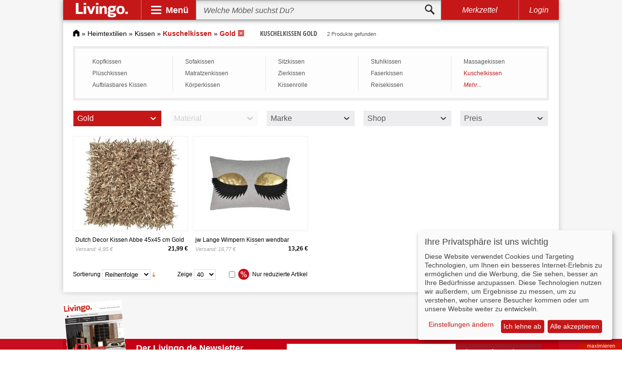

--- FILE ---
content_type: text/html; charset=UTF-8
request_url: https://www.livingo.de/kuschelkissen/?color=652
body_size: 21203
content:
<!DOCTYPE html><html lang="de"><head><meta http-equiv="Content-Type" content="text/html; charset=utf-8" /><title>Kuschelkissen in Gold bei Livingo online kaufen</title><meta name="description" content="Kuschelkissen in Gold bei Livingo entdecken » Große Auswahl ✓ Günstige Preise ✓ Marken-Qualität ✓ Jetzt online auswählen und bestellen." /><meta name="keywords" content="Kuschelkissen" /><meta name="robots" content="NOINDEX, NOFOLLOW" /><link rel="icon" href="https://www.livingo.de/skin/frontend/default/livingo/favicon.ico" type="image/x-icon" /><link rel="shortcut icon" href="https://www.livingo.de/skin/frontend/default/livingo/favicon.ico" type="image/x-icon" /> <link rel="stylesheet" type="text/css" href="https://www.livingo.de/media/css_secure/d421eef932e5653e5c21a6215f6a59f8.css?3.3.4" media="all" />  <meta name="viewport" content="initial-scale=1.0, width=device-width" /> </head><body class=" catalog-category-view categorypath-kuschelkissen- category-kuschelkissen"><div class="wrapper"> <noscript><div class="global-site-notice noscript"><div class="notice-inner"><p> <strong>JavaScript scheint in Ihrem Browser deaktiviert zu sein.</strong><br /> Sie müssen JavaScript in Ihrem Browser aktivieren, um alle Funktionen in diesem Shop nutzen zu können.</p></div></div> </noscript><div class="adsense_layer"><div class="page shadow"><div id="header" class="sticky"> <a id="logo" href="https://www.livingo.de/"><img src="https://www.livingo.de/skin/frontend/default/livingo/v3/livingo_logo.svg" alt="Livingo"></a><div class="spacer"></div><div id="nav-opener"><div class="panel">Menü</div><div id="navbar"><div class="primary"><div class="workspace"><div class="slide" id="psl1"><div class="entry active" data-workspace="#wk1"><div class="gfx" id="bg-1"></div><div class="btn">Wohnzimmermöbel</div></div><div class="entry" data-workspace="#wk2"><div class="gfx" id="bg-2"></div><div class="btn">Schlafzimmer</div></div><div class="entry" data-workspace="#wk3"><div class="gfx" id="bg-3"></div><div class="btn">Esszimmer</div></div><div class="entry" data-workspace="#wk4"><div class="gfx" id="bg-4"></div><div class="btn">Flur &amp; Diele</div></div><div class="entry" data-workspace="#wk5"><div class="gfx" id="bg-5"></div><div class="btn">Kind &amp; Baby</div></div><div class="entry" data-workspace="#wk6"><div class="gfx" id="bg-6"></div><div class="btn">Arbeitszimmer</div></div><div class="entry" data-workspace="#wk7"><div class="gfx" id="bg-7"></div><div class="btn">Badezimmer</div></div><div class="entry" data-workspace="#wk8"><div class="gfx" id="bg-8"></div><div class="btn">Garten</div></div><div class="entry" data-workspace="#wk9"><div class="gfx" id="bg-9"></div><div class="btn">Leuchten</div></div><div class="next slide-btn" data-slide="#psl2"></div></div><div class="slide" id="psl2"><div class="previous slide-btn" data-slide="#psl1"></div><div class="entry" data-workspace="#wk10"><div class="gfx" id="bg-10"></div><div class="btn">Heimtextilien</div></div><div class="entry" data-workspace="#wk11"><div class="gfx" id="bg-11"></div><div class="btn">Dekoration</div></div><div class="entry" data-workspace="#wk12"><div class="gfx" id="bg-12"></div><div class="btn">Verstauen</div></div><div class="entry" data-workspace="#wk13"><div class="gfx" id="bg-13"></div><div class="btn">Haushalt</div></div><div class="entry" data-workspace="#wk14"><div class="gfx" id="bg-14"></div><div class="btn">Baumarkt</div></div><div class="entry" data-workspace="#wk15"><div class="gfx" id="bg-15"></div><div class="btn">Marken</div></div></div></div></div><div class="secondary"><div class="workspace active" id="wk1"><div class="slide" id="wk1-ssl1"><div class="entry"><ul><li class="head"><a href="https://www.livingo.de/sofa/">Sofas &amp; Couches</a></li><li><a href="https://www.livingo.de/ledersofa/">Ledersofa</a></li><li><a href="https://www.livingo.de/couchgarnitur/">Couchgarnitur</a></li><li><a href="https://www.livingo.de/ecksofas/">Ecksofas</a></li><li class="sale"><a href="https://www.livingo.de/sofa/?sale=75189">SALE %</a></li></ul></div><div class="spacer"></div><div class="entry"><ul><li class="head"><a href="https://www.livingo.de/sideboards-highboards/">Side- &amp; Highboards</a></li><li><a href="https://www.livingo.de/sideboards/">Sideboards</a></li><li><a href="https://www.livingo.de/lowboard/">Lowboard</a></li><li><a href="https://www.livingo.de/highboards/">Highboards</a></li><li class="sale"><a href="https://www.livingo.de/sideboards-highboards/?sale=75189">SALE %</a></li></ul></div><div class="spacer"></div><div class="entry"><ul><li class="head"><a href="https://www.livingo.de/regale/">Regale</a></li><li><a href="https://www.livingo.de/buecherregale/">Bücherregale</a></li><li><a href="https://www.livingo.de/standregale/">Standregale</a></li><li><a href="https://www.livingo.de/wandregale/">Wandregale</a></li><li class="sale"><a href="https://www.livingo.de/regale/?sale=75189">SALE %</a></li></ul></div><div class="spacer"></div><div class="entry"><ul><li class="head"><a href="https://www.livingo.de/sessel/">Sessel</a></li><li><a href="https://www.livingo.de/ledersessel/">Ledersessel</a></li><li><a href="https://www.livingo.de/massagesessel/">Massagesessel</a></li><li><a href="https://www.livingo.de/ohrensessel/">Ohrensessel</a></li><li class="sale"><a href="https://www.livingo.de/sessel/?sale=75189">SALE %</a></li></ul></div><div class="spacer"></div><div class="entry"><ul><li class="head"><a href="https://www.livingo.de/wohnwaende/">Wohnwände</a></li><li><a href="https://www.livingo.de/schrankwand/">Schrankwand</a></li><li><a href="https://www.livingo.de/wohnwand-hochglanz/">Wohnwand Hochglanz</a></li><li><a href="https://www.livingo.de/eckwohnwand/">Eckwohnwände</a></li><li class="sale"><a href="https://www.livingo.de/wohnwaende/?sale=75189">SALE %</a></li></ul></div><div class="entry"><ul><li class="head"><a href="https://www.livingo.de/hocker/">Hocker</a></li><li><a href="https://www.livingo.de/polsterhocker/">Polsterhocker</a></li><li><a href="https://www.livingo.de/sitzwuerfel-3873374/">Sitzwürfel</a></li><li><a href="https://www.livingo.de/fusshocker/">Fußhocker</a></li><li class="sale"><a href="https://www.livingo.de/hocker/?sale=75189">SALE %</a></li></ul></div><div class="spacer"></div><div class="entry"><ul><li class="head"><a href="https://www.livingo.de/couchtische/">Couchtische</a></li><li><a href="https://www.livingo.de/truhentisch/">Truhentisch</a></li><li><a href="https://www.livingo.de/opiumtisch/">Opiumtische</a></li><li><a href="https://www.livingo.de/sofatische/">Sofatische</a></li><li class="sale"><a href="https://www.livingo.de/couchtische/?sale=75189">SALE %</a></li></ul></div><div class="spacer"></div><div class="entry"><ul><li class="head"><a href="https://www.livingo.de/tv-moebel/">TV-Möbel</a></li><li><a href="https://www.livingo.de/fernsehtische/">Fernsehtische</a></li><li><a href="https://www.livingo.de/hifi-regale/">HIFI-Regale</a></li><li><a href="https://www.livingo.de/tv-schrank/">TV-Schrank</a></li><li class="sale"><a href="https://www.livingo.de/tv-moebel/?sale=75189">SALE %</a></li></ul></div><div class="spacer"></div><div class="entry"><ul><li class="head"><a href="https://www.livingo.de/polstermoebel/">Polstermöbel</a></li><li><a href="https://www.livingo.de/polstergarnitur/">Polstergarnitur</a></li><li><a href="https://www.livingo.de/sitzsaecke/">Sitzsäcke</a></li><li><a href="https://www.livingo.de/polsterecken/">Polsterecken</a></li><li class="sale"><a href="https://www.livingo.de/polstermoebel/?sale=75189">SALE %</a></li></ul></div><div class="spacer"></div><div class="entry"><ul><li class="head"><a href="https://www.livingo.de/beistelltisch/">Beistelltisch</a></li><li><a href="https://www.livingo.de/tabletttische/">Tabletttische</a></li><li><a href="https://www.livingo.de/ablagetisch/">Ablagetische</a></li><li><a href="https://www.livingo.de/telefontische/">Telefontische</a></li><li class="sale"><a href="https://www.livingo.de/beistelltisch/?sale=75189">SALE %</a></li></ul></div><div class="next slide-btn" data-slide="#wk1-ssl2"></div><div class="close"></div></div><div class="slide" id="wk1-ssl2"><div class="previous slide-btn" data-slide="#wk1-ssl1"></div><div class="entry"><ul><li class="head"><a href="https://www.livingo.de/wohnzimmerschraenke/">Wohnzimmerschränke</a></li><li><a href="https://www.livingo.de/haengeschraenke/">Hängeschränke</a></li><li><a href="https://www.livingo.de/buecherschrank/">Bücherschrank</a></li><li><a href="https://www.livingo.de/sekretaere/">Sekretär</a></li><li class="sale"><a href="https://www.livingo.de/wohnzimmerschraenke/?sale=75189">SALE %</a></li></ul></div><div class="spacer"></div><div class="entry"><ul><li class="head"><a href="https://www.livingo.de/wohntextilien/">Wohntextilien</a></li><li><a href="https://www.livingo.de/wohnzimmerteppiche/">Wohnzimmerteppiche</a></li><li><a href="https://www.livingo.de/gardinen2/">Gardinen</a></li><li><a href="https://www.livingo.de/wohndecken1/">Wohndecken</a></li><li class="sale"><a href="https://www.livingo.de/wohntextilien/?sale=75189">SALE %</a></li></ul></div><div class="spacer"></div><div class="entry"><ul><li class="head"><a href="https://www.livingo.de/wohnzimmerleuchten/">Wohnzimmerleuchten</a></li><li><a href="https://www.livingo.de/wohnzimmer-haengeleuchte/">Hängeleuchten Wohnzimmer</a></li><li><a href="https://www.livingo.de/wandleuchten-wohnzimmer/">Wandleuchten Wohnzimmer</a></li><li><a href="https://www.livingo.de/deckenleuchten-wohnzimmer/">Deckenleuchten Wohnzimmer</a></li><li class="sale"><a href="https://www.livingo.de/wohnzimmerleuchten/?sale=75189">SALE %</a></li></ul></div><div class="close"></div></div></div><div class="workspace" id="wk2"><div class="slide" id="wk2-ssl1"><div class="entry"><ul><li class="head"><a href="https://www.livingo.de/betten/">Betten</a></li><li><a href="https://www.livingo.de/massivholzbetten/">Massivholzbetten</a></li><li><a href="https://www.livingo.de/polsterbett/">Polsterbetten</a></li><li><a href="https://www.livingo.de/boxspringbetten/">Boxspringbetten</a></li><li class="sale"><a href="https://www.livingo.de/betten/?sale=75189">SALE %</a></li></ul></div><div class="spacer"></div><div class="entry"><ul><li class="head"><a href="https://www.livingo.de/matratzen/">Matratzen</a></li><li><a href="https://www.livingo.de/kaltschaummatratze/">Kaltschaummatratze</a></li><li><a href="https://www.livingo.de/federkernmatratzen/">Federkernmatratzen</a></li><li><a href="https://www.livingo.de/latexmatratze/">Latexmatratze</a></li><li class="sale"><a href="https://www.livingo.de/matratzen/?sale=75189">SALE %</a></li></ul></div><div class="spacer"></div><div class="entry"><ul><li class="head"><a href="https://www.livingo.de/lattenroste/">Lattenroste</a></li><li><a href="https://www.livingo.de/verstellbare-lattenroste/">Verstellbare Lattenroste</a></li><li><a href="https://www.livingo.de/elektrische-lattenroste/">Elektrische Lattenroste</a></li><li><a href="https://www.livingo.de/unverstellbare-lattenroste/">Unverstellbare Lattenroste</a></li><li class="sale"><a href="https://www.livingo.de/lattenroste/?sale=75189">SALE %</a></li></ul></div><div class="spacer"></div><div class="entry"><ul><li class="head"><a href="https://www.livingo.de/kleiderschraenke/">Kleiderschränke</a></li><li><a href="https://www.livingo.de/schwebetuerenschrank/">Schwebetürenschrank</a></li><li><a href="https://www.livingo.de/drehtuerenschrank/">Drehtürenschrank</a></li><li><a href="https://www.livingo.de/falttuerenschrank/">Falttürenschrank</a></li><li class="sale"><a href="https://www.livingo.de/kleiderschraenke/?sale=75189">SALE %</a></li></ul></div><div class="spacer"></div><div class="entry"><ul><li class="head"><a href="https://www.livingo.de/kommoden/">Kommoden</a></li><li><a href="https://www.livingo.de/hochkommoden/">Hochkommoden</a></li><li><a href="https://www.livingo.de/eckkommoden/">Eckkommoden</a></li><li><a href="https://www.livingo.de/schuhkommoden/">Schuhkommoden</a></li><li class="sale"><a href="https://www.livingo.de/kommoden/?sale=75189">SALE %</a></li></ul></div><div class="entry"><ul><li class="head"><a href="https://www.livingo.de/nachttische/">Nachttische</a></li><li><a href="https://www.livingo.de/nachtkonsole-5370949/">Nachtkonsolen</a></li><li><a href="https://www.livingo.de/nachtschrank/">Nachtschrank</a></li><li><a href="https://www.livingo.de/nachtkommoden/">Nachtkommoden</a></li><li class="sale"><a href="https://www.livingo.de/nachttische/?sale=75189">SALE %</a></li></ul></div><div class="spacer"></div><div class="entry"><ul><li class="head"><a href="https://www.livingo.de/schlafsofas/">Schlafsofas</a></li><li><a href="https://www.livingo.de/schlafcouch/">Schlafcouch</a></li><li><a href="https://www.livingo.de/bettsofa/">Bettsofas</a></li><li><a href="https://www.livingo.de/eckschlafsofa/">Eckschlafsofa</a></li><li class="sale"><a href="https://www.livingo.de/schlafsofas/?sale=75189">SALE %</a></li></ul></div><div class="spacer"></div><div class="entry"><ul><li class="head"><a href="https://www.livingo.de/schminktische/">Schminktische</a></li><li><a href="https://www.livingo.de/frisiertisch/">Frisiertisch</a></li><li><a href="https://www.livingo.de/schminkkommoden/">Schminkkommoden</a></li><li><a href="https://www.livingo.de/kosmetiktisch/">Kosmetiktisch</a></li><li class="sale"><a href="https://www.livingo.de/schminktische/?sale=75189">SALE %</a></li></ul></div><div class="spacer"></div><div class="entry"><ul><li class="head"><a href="https://www.livingo.de/schlafzimmerbaenke/">Schlafzimmerbänke</a></li><li><a href="https://www.livingo.de/bettbaenke/">Bettbänke</a></li><li><a href="https://www.livingo.de/polstertruhen1/">Polstertruhen</a></li><li><a href="https://www.livingo.de/truhenbaenke1/">Truhenbänke</a></li><li class="sale"><a href="https://www.livingo.de/schlafzimmerbaenke/?sale=75189">SALE %</a></li></ul></div><div class="spacer"></div><div class="entry"><ul><li class="head"><a href="https://www.livingo.de/schlafzimmertextilien/">Schlafzimmertextilien</a></li><li><a href="https://www.livingo.de/bettwaesche-1/">Bettwäsche</a></li><li><a href="https://www.livingo.de/kopfkissen-9079/">Kopfkissen</a></li><li><a href="https://www.livingo.de/bettdecken-1/">Bettdecken</a></li><li class="sale"><a href="https://www.livingo.de/schlafzimmertextilien/?sale=75189">SALE %</a></li></ul></div><div class="next slide-btn" data-slide="#wk2-ssl2"></div><div class="close"></div></div><div class="slide" id="wk2-ssl2"><div class="previous slide-btn" data-slide="#wk2-ssl1"></div><div class="entry"><ul><li class="head"><a href="https://www.livingo.de/schlafzimmerleuchte/">Schlafzimmerleuchten</a></li><li><a href="https://www.livingo.de/leselampe/">Leselampe</a></li><li><a href="https://www.livingo.de/nachttischleuchte/">Nachttischleuchten</a></li><li><a href="https://www.livingo.de/bettleuchte/">Bettleuchten</a></li><li class="sale"><a href="https://www.livingo.de/schlafzimmerleuchte/?sale=75189">SALE %</a></li></ul></div><div class="spacer"></div><div class="entry"><ul><li class="head"><a href="https://www.livingo.de/accessoires/">Accessoires</a></li><li><a href="https://www.livingo.de/schlafzimmerspiegel/">Schlafzimmerspiegel</a></li><li><a href="https://www.livingo.de/herrendiener/">Herrendiener</a></li><li><a href="https://www.livingo.de/schlafzimmer-komplett/">Schlafzimmer Komplett</a></li><li class="sale"><a href="https://www.livingo.de/accessoires/?sale=75189">SALE %</a></li></ul></div><div class="close"></div></div></div><div class="workspace" id="wk3"><div class="slide" id="wk3-ssl1"><div class="entry"><ul><li class="head"><a href="https://www.livingo.de/tische/">Tische</a></li><li><a href="https://www.livingo.de/esstische/">Esstische</a></li><li><a href="https://www.livingo.de/designertische/">Designertische</a></li><li><a href="https://www.livingo.de/glastische/">Glastische</a></li><li class="sale"><a href="https://www.livingo.de/tische/?sale=75189">SALE %</a></li></ul></div><div class="spacer"></div><div class="entry"><ul><li class="head"><a href="https://www.livingo.de/stuehle/">Stühle</a></li><li><a href="https://www.livingo.de/polsterstuhl/">Polsterstuhl</a></li><li><a href="https://www.livingo.de/esszimmerstuehle/">Esszimmerstühle</a></li><li><a href="https://www.livingo.de/holzstuehle/">Holzstühle</a></li><li class="sale"><a href="https://www.livingo.de/stuehle/?sale=75189">SALE %</a></li></ul></div><div class="spacer"></div><div class="entry"><ul><li class="head"><a href="https://www.livingo.de/essgruppen/">Essgruppen</a></li><li><a href="https://www.livingo.de/esszimmer-komplett/">Esszimmer komplett</a></li><li><a href="https://www.livingo.de/eckbankgruppen/">Eckbankgruppen</a></li><li><a href="https://www.livingo.de/essecke/">Essecke</a></li><li class="sale"><a href="https://www.livingo.de/essgruppen/?sale=75189">SALE %</a></li></ul></div><div class="spacer"></div><div class="entry"><ul><li class="head"><a href="https://www.livingo.de/vitrinen/">Vitrinen</a></li><li><a href="https://www.livingo.de/standvitrine/">Standvitrine</a></li><li><a href="https://www.livingo.de/haengevitrine/">Hängevitrine</a></li><li><a href="https://www.livingo.de/eckvitrine/">Eckvitrine</a></li><li class="sale"><a href="https://www.livingo.de/vitrinen/?sale=75189">SALE %</a></li></ul></div><div class="spacer"></div><div class="entry"><ul><li class="head"><a href="https://www.livingo.de/sitzbaenke/">Sitzbänke</a></li><li><a href="https://www.livingo.de/holzbank/">Holzbank</a></li><li><a href="https://www.livingo.de/esszimmerbaenke/">Esszimmerbänke</a></li><li><a href="https://www.livingo.de/polsterbank/">Polsterbank</a></li><li class="sale"><a href="https://www.livingo.de/sitzbaenke/?sale=75189">SALE %</a></li></ul></div><div class="entry"><ul><li class="head"><a href="https://www.livingo.de/esszimmerschraenke/">Esszimmerschränke</a></li><li><a href="https://www.livingo.de/buffetschrank/">Buffetschrank</a></li><li><a href="https://www.livingo.de/geschirrschrank/">Geschirrschrank</a></li><li><a href="https://www.livingo.de/weinschraenke/">Weinschränke</a></li><li class="sale"><a href="https://www.livingo.de/esszimmerschraenke/?sale=75189">SALE %</a></li></ul></div><div class="spacer"></div><div class="entry"><ul><li class="head"><a href="https://www.livingo.de/esszimmer-regal/">Esszimmerregale</a></li><li><a href="https://www.livingo.de/gewuerzbord/">Gewürzbord</a></li><li><a href="https://www.livingo.de/gewuerzregale/">Gewürzregale</a></li><li><a href="https://www.livingo.de/weinregale/">Weinregale</a></li><li class="sale"><a href="https://www.livingo.de/esszimmer-regal/?sale=75189">SALE %</a></li></ul></div><div class="spacer"></div><div class="entry"><ul><li class="head"><a href="https://www.livingo.de/barmoebel/">Barmöbel</a></li><li><a href="https://www.livingo.de/bartheken/">Bartheken</a></li><li><a href="https://www.livingo.de/bartische-2/">Bartische</a></li><li><a href="https://www.livingo.de/barstuhl/">Barstuhl</a></li><li class="sale"><a href="https://www.livingo.de/barmoebel/?sale=75189">SALE %</a></li></ul></div><div class="spacer"></div><div class="entry"><ul><li class="head"><a href="https://www.livingo.de/esszimmertextilien/">Esszimmertextilien</a></li><li><a href="https://www.livingo.de/esszimmerteppich/">Esszimmerteppiche</a></li><li><a href="https://www.livingo.de/gardine1/">Gardinen</a></li><li><a href="https://www.livingo.de/tischdecken11/">Tischdecken</a></li><li class="sale"><a href="https://www.livingo.de/esszimmertextilien/?sale=75189">SALE %</a></li></ul></div><div class="spacer"></div><div class="entry"><ul><li class="head"><a href="https://www.livingo.de/esszimmerleuchten/">Esszimmerleuchten</a></li><li><a href="https://www.livingo.de/esstischleuchte/">Esstischleuchten</a></li><li><a href="https://www.livingo.de/esszimmer-pendelleuchte/">Pendelleuchten Esszimmer</a></li><li><a href="https://www.livingo.de/kronleuchter-esszimmer/">Kronleuchter Esszimmer</a></li><li class="sale"><a href="https://www.livingo.de/esszimmerleuchten/?sale=75189">SALE %</a></li></ul></div><div class="close"></div></div></div><div class="workspace" id="wk4"><div class="slide" id="wk4-ssl1"><div class="entry"><ul><li class="head"><a href="https://www.livingo.de/garderoben/">Garderoben</a></li><li><a href="https://www.livingo.de/garderoben-set/">Garderoben Set</a></li><li><a href="https://www.livingo.de/garderobenschraenke/">Garderobenschränke</a></li><li><a href="https://www.livingo.de/holzgarderobe/">Holzgarderobe</a></li><li class="sale"><a href="https://www.livingo.de/garderoben/?sale=75189">SALE %</a></li></ul></div><div class="spacer"></div><div class="entry"><ul><li class="head"><a href="https://www.livingo.de/wandgarderoben/">Wandgarderoben</a></li><li><a href="https://www.livingo.de/garderobenpaneel/">Garderobenpaneel</a></li><li><a href="https://www.livingo.de/klappgarderobe/">Klappgarderobe</a></li><li><a href="https://www.livingo.de/haengegarderobe/">Hängegarderobe</a></li><li class="sale"><a href="https://www.livingo.de/wandgarderoben/?sale=75189">SALE %</a></li></ul></div><div class="spacer"></div><div class="entry"><ul><li class="head"><a href="https://www.livingo.de/schuhschraenke/">Schuhschränke</a></li><li><a href="https://www.livingo.de/schuhklapper/">Schuhklapper</a></li><li><a href="https://www.livingo.de/stiefelschrank/">Stiefelschrank</a></li><li><a href="https://www.livingo.de/schuhkipper/">Schuhkipper</a></li><li class="sale"><a href="https://www.livingo.de/schuhschraenke/?sale=75189">SALE %</a></li></ul></div><div class="spacer"></div><div class="entry"><ul><li class="head"><a href="https://www.livingo.de/dielenmoebel/">Dielenmöbel</a></li><li><a href="https://www.livingo.de/dielenschrank/">Dielenschrank</a></li><li><a href="https://www.livingo.de/dielenkommode/">Dielenkommoden</a></li><li><a href="https://www.livingo.de/konsolentische/">Konsolentische</a></li><li class="sale"><a href="https://www.livingo.de/dielenmoebel/?sale=75189">SALE %</a></li></ul></div><div class="spacer"></div><div class="entry"><ul><li class="head"><a href="https://www.livingo.de/schuhregale/">Schuhregale</a></li><li><a href="https://www.livingo.de/schuhtruhe/">Schuhtruhen</a></li><li><a href="https://www.livingo.de/schuhstaender/">Schuhständer</a></li><li><a href="https://www.livingo.de/schuhbank-4917764/">Schuhbänke</a></li><li class="sale"><a href="https://www.livingo.de/schuhregale/?sale=75189">SALE %</a></li></ul></div><div class="entry"><ul><li class="head"><a href="https://www.livingo.de/garderobenleisten/">Garderobenleisten</a></li><li><a href="https://www.livingo.de/hakenleiste/">Hakenleiste</a></li><li><a href="https://www.livingo.de/garderobenhaken/">Garderobenhaken</a></li><li><a href="https://www.livingo.de/tuerhaken/">Türhaken</a></li><li class="sale"><a href="https://www.livingo.de/garderobenleisten/?sale=75189">SALE %</a></li></ul></div><div class="spacer"></div><div class="entry"><ul><li class="head"><a href="https://www.livingo.de/garderobenstaender/">Garderobenständer</a></li><li><a href="https://www.livingo.de/kleiderwagen/">Kleiderwagen</a></li><li><a href="https://www.livingo.de/kleiderstaender/">Kleiderständer</a></li><li><a href="https://www.livingo.de/rollkleiderstaender/">Rollkleiderständer</a></li><li class="sale"><a href="https://www.livingo.de/garderobenstaender/?sale=75189">SALE %</a></li></ul></div><div class="spacer"></div><div class="entry"><ul><li class="head"><a href="https://www.livingo.de/flurleuchte/">Flurleuchten</a></li><li><a href="https://www.livingo.de/kronleuchter-flur/">Kronleuchter Flur</a></li><li><a href="https://www.livingo.de/flur-deckenleuchte/">Deckenleuchten Flur</a></li><li><a href="https://www.livingo.de/flur-wandleuchte/">Wandleuchten Flur</a></li><li class="sale"><a href="https://www.livingo.de/flurleuchte/?sale=75189">SALE %</a></li></ul></div><div class="spacer"></div><div class="entry"><ul><li class="head"><a href="https://www.livingo.de/fussmatten/">Fußmatten</a></li><li><a href="https://www.livingo.de/fussabtreter-1/">Fußabtreter</a></li><li><a href="https://www.livingo.de/tuervorleger/">Türvorleger</a></li><li><a href="https://www.livingo.de/stufenmatten/">Stufenmatten</a></li><li class="sale"><a href="https://www.livingo.de/fussmatten/?sale=75189">SALE %</a></li></ul></div><div class="spacer"></div><div class="entry"><ul><li class="head"><a href="https://www.livingo.de/flur-accessoire/">Flur-Accessoires</a></li><li><a href="https://www.livingo.de/flurteppiche/">Flurteppiche</a></li><li><a href="https://www.livingo.de/flurspiegel/">Flurspiegel</a></li><li><a href="https://www.livingo.de/schluesselboards/">Schlüsselboards</a></li><li class="sale"><a href="https://www.livingo.de/flur-accessoire/?sale=75189">SALE %</a></li></ul></div><div class="close"></div></div></div><div class="workspace" id="wk5"><div class="slide" id="wk5-ssl1"><div class="entry"><ul><li class="head"><a href="https://www.livingo.de/babyzimmer/">Babyzimmer</a></li><li><a href="https://www.livingo.de/babybetten/">Babybetten</a></li><li><a href="https://www.livingo.de/babyzimmer-komplett/">Babyzimmer Komplett</a></li><li><a href="https://www.livingo.de/wickelkommode/">Wickelkommode</a></li><li class="sale"><a href="https://www.livingo.de/babyzimmer/?sale=75189">SALE %</a></li></ul></div><div class="spacer"></div><div class="entry"><ul><li class="head"><a href="https://www.livingo.de/kinderbetten/">Kinderbetten</a></li><li><a href="https://www.livingo.de/hochbett/">Hochbett</a></li><li><a href="https://www.livingo.de/spielbett/">Spielbett</a></li><li><a href="https://www.livingo.de/piratenbett/">Piratenbett</a></li><li class="sale"><a href="https://www.livingo.de/kinderbetten/?sale=75189">SALE %</a></li></ul></div><div class="spacer"></div><div class="entry"><ul><li class="head"><a href="https://www.livingo.de/hochstuehle/">Hochstühle</a></li><li><a href="https://www.livingo.de/kinderhochstuhl/">Kinderhochstuhl</a></li><li><a href="https://www.livingo.de/klapphochstuhl/">Klapphochstuhl</a></li><li><a href="https://www.livingo.de/treppenhochstuhl/">Treppenhochstuhl</a></li><li class="sale"><a href="https://www.livingo.de/hochstuehle/?sale=75189">SALE %</a></li></ul></div><div class="spacer"></div><div class="entry"><ul><li class="head"><a href="https://www.livingo.de/kindertische/">Kindertische</a></li><li><a href="https://www.livingo.de/spieltische/">Spieltische</a></li><li><a href="https://www.livingo.de/kinderschreibtische/">Kinderschreibtische</a></li><li><a href="https://www.livingo.de/kindersitzgruppen/">Kindersitzgruppen</a></li><li class="sale"><a href="https://www.livingo.de/kindertische/?sale=75189">SALE %</a></li></ul></div><div class="spacer"></div><div class="entry"><ul><li class="head"><a href="https://www.livingo.de/kinderstuehle/">Kinderstühle</a></li><li><a href="https://www.livingo.de/kinderschreibtischstuehle/">Kinderschreibtischstühle</a></li><li><a href="https://www.livingo.de/kinderzimmersitzgruppen/">Kinderzimmersitzgruppen</a></li><li><a href="https://www.livingo.de/kindersessel-5442234/">Kindersessel</a></li><li class="sale"><a href="https://www.livingo.de/kinderstuehle/?sale=75189">SALE %</a></li></ul></div><div class="entry"><ul><li class="head"><a href="https://www.livingo.de/jugendzimmer/">Jugendzimmer</a></li><li><a href="https://www.livingo.de/jugendbetten/">Jugendbetten</a></li><li><a href="https://www.livingo.de/jugendzimmer-komplett/">Jugendzimmer Komplett</a></li><li><a href="https://www.livingo.de/jugendschrank/">Jugendschränke</a></li><li class="sale"><a href="https://www.livingo.de/jugendzimmer/?sale=75189">SALE %</a></li></ul></div><div class="spacer"></div><div class="entry"><ul><li class="head"><a href="https://www.livingo.de/kinderzimmertextilien/">Kinderzimmertextilien</a></li><li><a href="https://www.livingo.de/kindermatratzen/">Kindermatratzen</a></li><li><a href="https://www.livingo.de/kinderbettwaesche/">Kinderbettwäsche</a></li><li><a href="https://www.livingo.de/kinderteppiche/">Kinderteppiche</a></li><li class="sale"><a href="https://www.livingo.de/kinderzimmertextilien/?sale=75189">SALE %</a></li></ul></div><div class="spacer"></div><div class="entry"><ul><li class="head"><a href="https://www.livingo.de/kinderwagen/">Kinderwagen</a></li><li><a href="https://www.livingo.de/buggy/">Buggys</a></li><li><a href="https://www.livingo.de/zwillingskinderwagen/">Zwillingskinderwagen</a></li><li><a href="https://www.livingo.de/kombikinderwagen/">Kombikinderwagen</a></li><li class="sale"><a href="https://www.livingo.de/kinderwagen/?sale=75189">SALE %</a></li></ul></div><div class="spacer"></div><div class="entry"><ul><li class="head"><a href="https://www.livingo.de/spielzeug/">Spielzeug</a></li><li><a href="https://www.livingo.de/kaufladen/">Kaufladen</a></li><li><a href="https://www.livingo.de/holzspielzeug/">Holzspielzeug</a></li><li><a href="https://www.livingo.de/babyspielzeug/">Babyspielzeug</a></li><li class="sale"><a href="https://www.livingo.de/spielzeug/?sale=75189">SALE %</a></li></ul></div><div class="spacer"></div><div class="entry"><ul><li class="head"><a href="https://www.livingo.de/lampen-fuer-kinder-13983/">Lampen für Kinder</a></li><li><a href="https://www.livingo.de/nachtlichter-13984/">Nachtlichter</a></li><li><a href="https://www.livingo.de/lavalampen-13985/">Lavalampen</a></li><li><a href="https://www.livingo.de/magmaleuchten/">Magmaleuchten</a></li><li class="sale"><a href="https://www.livingo.de/lampen-fuer-kinder-13983/?sale=75189">SALE %</a></li></ul></div><div class="next slide-btn" data-slide="#wk5-ssl2"></div><div class="close"></div></div><div class="slide" id="wk5-ssl2"><div class="previous slide-btn" data-slide="#wk5-ssl1"></div><div class="entry"><ul><li class="head"><a href="https://www.livingo.de/mehr-5146203/">Mehr</a></li><li><a href="https://www.livingo.de/kinderregale/">Kinderregale</a></li><li><a href="https://www.livingo.de/kinderkleiderschrank/">Kinderkleiderschrank</a></li><li><a href="https://www.livingo.de/kindersofa/">Kindersofas</a></li><li class="sale"><a href="https://www.livingo.de/mehr-5146203/?sale=75189">SALE %</a></li></ul></div><div class="close"></div></div></div><div class="workspace" id="wk6"><div class="slide" id="wk6-ssl1"><div class="entry"><ul><li class="head"><a href="https://www.livingo.de/buerotische/">Bürotische</a></li><li><a href="https://www.livingo.de/schreibtisch/">Schreibtisch</a></li><li><a href="https://www.livingo.de/sekretaer/">Sekretär</a></li><li><a href="https://www.livingo.de/computertisch/">Computertisch</a></li><li class="sale"><a href="https://www.livingo.de/buerotische/?sale=75189">SALE %</a></li></ul></div><div class="spacer"></div><div class="entry"><ul><li class="head"><a href="https://www.livingo.de/buerostuehle/">Bürostühle</a></li><li><a href="https://www.livingo.de/buerodrehstuehle/">Bürodrehstühle</a></li><li><a href="https://www.livingo.de/chefsessel/">Chefsessel</a></li><li><a href="https://www.livingo.de/konferenzstuehle/">Konferenzstühle</a></li><li class="sale"><a href="https://www.livingo.de/buerostuehle/?sale=75189">SALE %</a></li></ul></div><div class="spacer"></div><div class="entry"><ul><li class="head"><a href="https://www.livingo.de/bueroschraenke/">Büroschränke</a></li><li><a href="https://www.livingo.de/aktenschraenke/">Aktenschränke</a></li><li><a href="https://www.livingo.de/dokumentenschrank/">Dokumentenschrank</a></li><li><a href="https://www.livingo.de/rolladenschrank/">Rolladenschrank</a></li><li class="sale"><a href="https://www.livingo.de/bueroschraenke/?sale=75189">SALE %</a></li></ul></div><div class="spacer"></div><div class="entry"><ul><li class="head"><a href="https://www.livingo.de/bueroregale/">Büroregale</a></li><li><a href="https://www.livingo.de/aktenregal/">Aktenregal</a></li><li><a href="https://www.livingo.de/steckregal/">Steckregal</a></li><li><a href="https://www.livingo.de/schwerlastregal/">Schwerlastregal</a></li><li class="sale"><a href="https://www.livingo.de/bueroregale/?sale=75189">SALE %</a></li></ul></div><div class="spacer"></div><div class="entry"><ul><li class="head"><a href="https://www.livingo.de/buerocontainer/">Bürocontainer</a></li><li><a href="https://www.livingo.de/rollcontainer/">Rollcontainer</a></li><li><a href="https://www.livingo.de/rollcontainer-abschliessbar/">Rollcontainer abschließbar</a></li><li><a href="https://www.livingo.de/aktenroller/">Aktenroller</a></li><li class="sale"><a href="https://www.livingo.de/buerocontainer/?sale=75189">SALE %</a></li></ul></div><div class="entry"><ul><li class="head"><a href="https://www.livingo.de/praesentationssysteme/">Präsentationssysteme</a></li><li><a href="https://www.livingo.de/magnettafel/">Magnettafel</a></li><li><a href="https://www.livingo.de/pinnwand/">Pinnwand</a></li><li><a href="https://www.livingo.de/memoboard/">Memoboard</a></li><li class="sale"><a href="https://www.livingo.de/praesentationssysteme/?sale=75189">SALE %</a></li></ul></div><div class="spacer"></div><div class="entry"><ul><li class="head"><a href="https://www.livingo.de/buerozubehoer/">Bürozubehör</a></li><li><a href="https://www.livingo.de/papierkorb/">Papierkorb</a></li><li><a href="https://www.livingo.de/bueroablagen/">Büroablagen</a></li><li><a href="https://www.livingo.de/bueroboards/">Büroboards</a></li><li class="sale"><a href="https://www.livingo.de/buerozubehoer/?sale=75189">SALE %</a></li></ul></div><div class="spacer"></div><div class="entry"><ul><li class="head"><a href="https://www.livingo.de/bueroleuchte/">Büroleuchten</a></li><li><a href="https://www.livingo.de/rasterleuchten1/">Rasterleuchten</a></li><li><a href="https://www.livingo.de/schreibtischleuchten11/">Schreibtischleuchten</a></li><li><a href="https://www.livingo.de/buerostehleuchten1/">Büro Stehleuchten</a></li><li class="sale"><a href="https://www.livingo.de/bueroleuchte/?sale=75189">SALE %</a></li></ul></div><div class="spacer"></div><div class="entry"><ul><li class="head"><a href="https://www.livingo.de/mehr-5146206/">Mehr</a></li><li><a href="https://www.livingo.de/buerowagen/">Bürowagen</a></li><li><a href="https://www.livingo.de/komplettbuero/">Komplettbüro</a></li><li><a href="https://www.livingo.de/raumteiler-2/">Raumteiler</a></li><li class="sale"><a href="https://www.livingo.de/mehr-5146206/?sale=75189">SALE %</a></li></ul></div><div class="close"></div></div></div><div class="workspace" id="wk7"><div class="slide" id="wk7-ssl1"><div class="entry"><ul><li class="head"><a href="https://www.livingo.de/badmoebel/">Badmöbel</a></li><li><a href="https://www.livingo.de/waschtische/">Waschtische</a></li><li><a href="https://www.livingo.de/badezimmerschraenke/">Badezimmerschränke</a></li><li><a href="https://www.livingo.de/badregale/">Badregale</a></li><li class="sale"><a href="https://www.livingo.de/badmoebel/?sale=75189">SALE %</a></li></ul></div><div class="spacer"></div><div class="entry"><ul><li class="head"><a href="https://www.livingo.de/badkeramik/">Badkeramik</a></li><li><a href="https://www.livingo.de/waschbecken/">Waschbecken</a></li><li><a href="https://www.livingo.de/toilette/">Toiletten &amp; WCs</a></li><li><a href="https://www.livingo.de/urinal/">Urinale</a></li><li class="sale"><a href="https://www.livingo.de/badkeramik/?sale=75189">SALE %</a></li></ul></div><div class="spacer"></div><div class="entry"><ul><li class="head"><a href="https://www.livingo.de/duschen/">Duschen</a></li><li><a href="https://www.livingo.de/duschkabine/">Duschkabine</a></li><li><a href="https://www.livingo.de/dampfduschen/">Dampfduschen</a></li><li><a href="https://www.livingo.de/eckdusche/">Eckdusche</a></li><li class="sale"><a href="https://www.livingo.de/duschen/?sale=75189">SALE %</a></li></ul></div><div class="spacer"></div><div class="entry"><ul><li class="head"><a href="https://www.livingo.de/badewannen/">Badewannen</a></li><li><a href="https://www.livingo.de/eckbadewanne/">Eckbadewanne</a></li><li><a href="https://www.livingo.de/freistehende-badewanne/">Freistehende Badewanne</a></li><li><a href="https://www.livingo.de/whirlpool-badewanne/">Whirlpool-Badewannen</a></li><li class="sale"><a href="https://www.livingo.de/badewannen/?sale=75189">SALE %</a></li></ul></div><div class="spacer"></div><div class="entry"><ul><li class="head"><a href="https://www.livingo.de/badtextilien1/">Badtextilien</a></li><li><a href="https://www.livingo.de/handtuecher-1/">Handtücher</a></li><li><a href="https://www.livingo.de/badteppiche-11/">Badteppiche</a></li><li><a href="https://www.livingo.de/duschvorhaenge1/">Duschvorhänge</a></li><li class="sale"><a href="https://www.livingo.de/badtextilien1/?sale=75189">SALE %</a></li></ul></div><div class="entry"><ul><li class="head"><a href="https://www.livingo.de/badarmaturen/">Badarmaturen</a></li><li><a href="https://www.livingo.de/duscharmaturen-6882/">Duscharmaturen</a></li><li><a href="https://www.livingo.de/waschtischarmaturen-7400/">Waschtischarmaturen</a></li><li><a href="https://www.livingo.de/duschkoepfe/">Duschköpfe</a></li><li class="sale"><a href="https://www.livingo.de/badarmaturen/?sale=75189">SALE %</a></li></ul></div><div class="spacer"></div><div class="entry"><ul><li class="head"><a href="https://www.livingo.de/badaccessoires/">Badaccessoires</a></li><li><a href="https://www.livingo.de/seifenspender/">Seifenspender</a></li><li><a href="https://www.livingo.de/zahnputzbecher/">Zahnputzbecher</a></li><li><a href="https://www.livingo.de/toilettendeckel/">Toilettendeckel</a></li><li class="sale"><a href="https://www.livingo.de/badaccessoires/?sale=75189">SALE %</a></li></ul></div><div class="spacer"></div><div class="entry"><ul><li class="head"><a href="https://www.livingo.de/badausstattung/">Badausstattung</a></li><li><a href="https://www.livingo.de/badeimer/">Badeimer</a></li><li><a href="https://www.livingo.de/wc-buerstengarnitur/">WC-Bürstengarnituren</a></li><li><a href="https://www.livingo.de/handtuchhalter/">Handtuchhalter</a></li><li class="sale"><a href="https://www.livingo.de/badausstattung/?sale=75189">SALE %</a></li></ul></div><div class="spacer"></div><div class="entry"><ul><li class="head"><a href="https://www.livingo.de/saunen/">Saunen</a></li><li><a href="https://www.livingo.de/infrarotsauna/">Infrarotsauna</a></li><li><a href="https://www.livingo.de/massivholzsauna/">Massivholzsauna</a></li><li><a href="https://www.livingo.de/ecksauna/">Ecksauna</a></li><li class="sale"><a href="https://www.livingo.de/saunen/?sale=75189">SALE %</a></li></ul></div><div class="spacer"></div><div class="entry"><ul><li class="head"><a href="https://www.livingo.de/duschzubehoer/">Duschzubehör</a></li><li><a href="https://www.livingo.de/duschvorhang/">Duschvorhang</a></li><li><a href="https://www.livingo.de/duschwand/">Duschwand</a></li><li><a href="https://www.livingo.de/duschcaddy/">Duschcaddy</a></li><li class="sale"><a href="https://www.livingo.de/duschzubehoer/?sale=75189">SALE %</a></li></ul></div><div class="next slide-btn" data-slide="#wk7-ssl2"></div><div class="close"></div></div><div class="slide" id="wk7-ssl2"><div class="previous slide-btn" data-slide="#wk7-ssl1"></div><div class="entry"><ul><li class="head"><a href="https://www.livingo.de/badewannenzubehoer/">Badewannenzubehör</a></li><li><a href="https://www.livingo.de/badewannenaufsatz-3981098/">Badewannenaufsätze</a></li><li><a href="https://www.livingo.de/wanneneinlagen/">Wanneneinlagen</a></li><li><a href="https://www.livingo.de/badewannenkissen/">Badewannenkissen</a></li><li class="sale"><a href="https://www.livingo.de/badewannenzubehoer/?sale=75189">SALE %</a></li></ul></div><div class="spacer"></div><div class="entry"><ul><li class="head"><a href="https://www.livingo.de/badleuchte-1/">Badleuchten</a></li><li><a href="https://www.livingo.de/bad-wandleuchte/">Bad-Wandleuchten</a></li><li><a href="https://www.livingo.de/bad-deckenleuchte/">Bad-Deckenleuchten</a></li><li><a href="https://www.livingo.de/bad-spiegelleuchte/">Bad-Spiegelleuchten</a></li><li class="sale"><a href="https://www.livingo.de/badleuchte-1/?sale=75189">SALE %</a></li></ul></div><div class="close"></div></div></div><div class="workspace" id="wk8"><div class="slide" id="wk8-ssl1"><div class="entry"><ul><li class="head"><a href="https://www.livingo.de/gartenmoebel/">Gartenmöbel</a></li><li><a href="https://www.livingo.de/gartentische/">Gartentische</a></li><li><a href="https://www.livingo.de/gartenstuehle/">Gartenstühle</a></li><li><a href="https://www.livingo.de/gartenliegen/">Gartenliegen</a></li><li class="sale"><a href="https://www.livingo.de/gartenmoebel/?sale=75189">SALE %</a></li></ul></div><div class="spacer"></div><div class="entry"><ul><li class="head"><a href="https://www.livingo.de/loungemoebel/">Loungemöbel</a></li><li><a href="https://www.livingo.de/lounge-set/">Lounge Set</a></li><li><a href="https://www.livingo.de/loungesofa/">Loungesofa</a></li><li><a href="https://www.livingo.de/loungetisch/">Loungetisch</a></li><li class="sale"><a href="https://www.livingo.de/loungemoebel/?sale=75189">SALE %</a></li></ul></div><div class="spacer"></div><div class="entry"><ul><li class="head"><a href="https://www.livingo.de/balkonmoebel/">Balkonmöbel</a></li><li><a href="https://www.livingo.de/balkonschirm11/">Balkonschirm</a></li><li><a href="https://www.livingo.de/balkongrill1/">Balkongrills</a></li><li><a href="https://www.livingo.de/balkonset/">Balkonset</a></li><li class="sale"><a href="https://www.livingo.de/balkonmoebel/?sale=75189">SALE %</a></li></ul></div><div class="spacer"></div><div class="entry"><ul><li class="head"><a href="https://www.livingo.de/gartenlauben/">Gartengebäude</a></li><li><a href="https://www.livingo.de/pavillons/">Pavillons</a></li><li><a href="https://www.livingo.de/gartenhaeuser/">Gartenhäuser</a></li><li><a href="https://www.livingo.de/gewaechshaeuser/">Gewächshäuser</a></li><li class="sale"><a href="https://www.livingo.de/gartenlauben/?sale=75189">SALE %</a></li></ul></div><div class="spacer"></div><div class="entry"><ul><li class="head"><a href="https://www.livingo.de/sicht-sonnenschutz/">Sicht- &amp; Sonnenschutz</a></li><li><a href="https://www.livingo.de/sonnenschirme/">Sonnenschirme</a></li><li><a href="https://www.livingo.de/markisen/">Markisen</a></li><li><a href="https://www.livingo.de/balkonsichtschutz/">Balkonsichtschutz</a></li><li class="sale"><a href="https://www.livingo.de/sicht-sonnenschutz/?sale=75189">SALE %</a></li></ul></div><div class="entry"><ul><li class="head"><a href="https://www.livingo.de/gartenpool/">Gartenpools &amp; Duschen</a></li><li><a href="https://www.livingo.de/gartendusche/">Gartendusche</a></li><li><a href="https://www.livingo.de/aussenwhirlpool/">Außenwhirlpool</a></li><li><a href="https://www.livingo.de/swimmingpools/">Swimmingpools</a></li><li class="sale"><a href="https://www.livingo.de/gartenpool/?sale=75189">SALE %</a></li></ul></div><div class="spacer"></div><div class="entry"><ul><li class="head"><a href="https://www.livingo.de/gartengrill/">Gartengrill</a></li><li><a href="https://www.livingo.de/gasgrill/">Gasgrill</a></li><li><a href="https://www.livingo.de/elektrogrills/">Elektrogrills</a></li><li><a href="https://www.livingo.de/holzkohlegrill/">Holzkohlegrill</a></li><li class="sale"><a href="https://www.livingo.de/gartengrill/?sale=75189">SALE %</a></li></ul></div><div class="spacer"></div><div class="entry"><ul><li class="head"><a href="https://www.livingo.de/grillzubehoer/">Grillzubehör</a></li><li><a href="https://www.livingo.de/grillplatte/">Grillplatte</a></li><li><a href="https://www.livingo.de/grillkorb/">Grillkorb</a></li><li class="sale"><a href="https://www.livingo.de/grillzubehoer/?sale=75189">SALE %</a></li></ul></div><div class="spacer"></div><div class="entry"><ul><li class="head"><a href="https://www.livingo.de/gartenausstattung/">Gartenausstattung</a></li><li><a href="https://www.livingo.de/gartenteich/">Gartenteich</a></li><li><a href="https://www.livingo.de/blumenstaender/">Blumenständer</a></li><li><a href="https://www.livingo.de/brunnen/">Brunnen</a></li><li class="sale"><a href="https://www.livingo.de/gartenausstattung/?sale=75189">SALE %</a></li></ul></div><div class="spacer"></div><div class="entry"><ul><li class="head"><a href="https://www.livingo.de/gartendekoration/">Gartendekoration</a></li><li><a href="https://www.livingo.de/gartenfigur/">Gartenfiguren</a></li><li><a href="https://www.livingo.de/gartenfackel/">Gartenfackel</a></li><li><a href="https://www.livingo.de/blumentreppen/">Blumentreppen</a></li><li class="sale"><a href="https://www.livingo.de/gartendekoration/?sale=75189">SALE %</a></li></ul></div><div class="next slide-btn" data-slide="#wk8-ssl2"></div><div class="close"></div></div><div class="slide" id="wk8-ssl2"><div class="previous slide-btn" data-slide="#wk8-ssl1"></div><div class="entry"><ul><li class="head"><a href="https://www.livingo.de/gartenbewaesserung/">Gartenbewässerung</a></li><li><a href="https://www.livingo.de/giesskanne/">Gießkanne</a></li><li><a href="https://www.livingo.de/gartenschlauch/">Gartenschlauch</a></li><li><a href="https://www.livingo.de/gartenpumpe/">Gartenpumpe</a></li><li class="sale"><a href="https://www.livingo.de/gartenbewaesserung/?sale=75189">SALE %</a></li></ul></div><div class="spacer"></div><div class="entry"><ul><li class="head"><a href="https://www.livingo.de/pflanz-zubehoer/">Pflanzzubehör</a></li><li><a href="https://www.livingo.de/komposter/">Komposter</a></li><li><a href="https://www.livingo.de/pflanzengefaesse/">Pflanzengefäße</a></li><li><a href="https://www.livingo.de/duenger-4795593/">Dünger</a></li><li class="sale"><a href="https://www.livingo.de/pflanz-zubehoer/?sale=75189">SALE %</a></li></ul></div><div class="spacer"></div><div class="entry"><ul><li class="head"><a href="https://www.livingo.de/pflanzen/">Pflanzen</a></li><li><a href="https://www.livingo.de/baeume/">Bäume</a></li><li><a href="https://www.livingo.de/balkonpflanzen/">Balkonpflanzen</a></li><li><a href="https://www.livingo.de/zimmerpflanzen/">Zimmerpflanzen</a></li><li class="sale"><a href="https://www.livingo.de/pflanzen/?sale=75189">SALE %</a></li></ul></div><div class="spacer"></div><div class="entry"><ul><li class="head"><a href="https://www.livingo.de/gartenmaschine/">Gartenmaschinen</a></li><li><a href="https://www.livingo.de/rasenmaeher/">Rasenmäher</a></li><li><a href="https://www.livingo.de/rasentrimmer/">Rasentrimmer</a></li><li><a href="https://www.livingo.de/heckenschere/">Heckenschere</a></li><li class="sale"><a href="https://www.livingo.de/gartenmaschine/?sale=75189">SALE %</a></li></ul></div><div class="spacer"></div><div class="entry"><ul><li class="head"><a href="https://www.livingo.de/gartenwerkzeuge/">Gartenwerkzeuge</a></li><li><a href="https://www.livingo.de/harken/">Harken</a></li><li><a href="https://www.livingo.de/gartenscheren/">Gartenscheren</a></li><li><a href="https://www.livingo.de/spaten/">Spaten</a></li><li class="sale"><a href="https://www.livingo.de/gartenwerkzeuge/?sale=75189">SALE %</a></li></ul></div><div class="entry"><ul><li class="head"><a href="https://www.livingo.de/gartenspielzeug/">Gartenspielzeug</a></li><li><a href="https://www.livingo.de/gartentrampolin/">Gartentrampolin</a></li><li><a href="https://www.livingo.de/spielzelt/">Spielzelt</a></li><li class="sale"><a href="https://www.livingo.de/gartenspielzeug/?sale=75189">SALE %</a></li></ul></div><div class="spacer"></div><div class="entry"><ul><li class="head"><a href="https://www.livingo.de/gartenleuchten/">Gartenleuchten</a></li><li><a href="https://www.livingo.de/wegeleuchten1/">Wegeleuchten</a></li><li><a href="https://www.livingo.de/aussenwandleuchten1/">Außenwandleuchten</a></li><li><a href="https://www.livingo.de/hausnummernleuchten1/">Hausnummernleuchten</a></li><li class="sale"><a href="https://www.livingo.de/gartenleuchten/?sale=75189">SALE %</a></li></ul></div><div class="spacer"></div><div class="entry"><ul><li class="head"><a href="https://www.livingo.de/tiermoebel/">Tiermöbel</a></li><li><a href="https://www.livingo.de/kuschelsofa/">Kuschelsofa</a></li><li><a href="https://www.livingo.de/kuschelbett/">Kuschelbett</a></li><li><a href="https://www.livingo.de/ruhekorb/">Ruhekorb</a></li><li class="sale"><a href="https://www.livingo.de/tiermoebel/?sale=75189">SALE %</a></li></ul></div><div class="close"></div></div></div><div class="workspace" id="wk9"><div class="slide" id="wk9-ssl1"><div class="entry"><ul><li class="head"><a href="https://www.livingo.de/aussenleuchten/">Außenleuchten</a></li><li><a href="https://www.livingo.de/wegbeleuchtung/">Wegbeleuchtung</a></li><li><a href="https://www.livingo.de/solarleuchte/">Solarleuchten</a></li><li><a href="https://www.livingo.de/aussenwandleuchte/">Außenwandleuchte</a></li><li class="sale"><a href="https://www.livingo.de/aussenleuchten/?sale=75189">SALE %</a></li></ul></div><div class="spacer"></div><div class="entry"><ul><li class="head"><a href="https://www.livingo.de/deckenleuchten/">Deckenleuchten</a></li><li><a href="https://www.livingo.de/led-deckenleuchte-1/">LED-Deckenleuchte</a></li><li><a href="https://www.livingo.de/kristallleuchter/">Kristallleuchter</a></li><li><a href="https://www.livingo.de/deckenbogen/">Deckenbogen</a></li><li class="sale"><a href="https://www.livingo.de/deckenleuchten/?sale=75189">SALE %</a></li></ul></div><div class="spacer"></div><div class="entry"><ul><li class="head"><a href="https://www.livingo.de/haengeleuchten/">Hängeleuchten</a></li><li><a href="https://www.livingo.de/kronleuchter/">Kronleuchter</a></li><li><a href="https://www.livingo.de/pendelleuchten/">Pendelleuchten</a></li><li><a href="https://www.livingo.de/led-haengeleuchten/">LED Hängeleuchten</a></li><li class="sale"><a href="https://www.livingo.de/haengeleuchten/?sale=75189">SALE %</a></li></ul></div><div class="spacer"></div><div class="entry"><ul><li class="head"><a href="https://www.livingo.de/wandleuchten/">Wandleuchten</a></li><li><a href="https://www.livingo.de/wandfluter/">Wandfluter</a></li><li><a href="https://www.livingo.de/spiegelleuchten/">Spiegelleuchten</a></li><li><a href="https://www.livingo.de/bilderleuchte/">Bilderleuchten</a></li><li class="sale"><a href="https://www.livingo.de/wandleuchten/?sale=75189">SALE %</a></li></ul></div><div class="spacer"></div><div class="entry"><ul><li class="head"><a href="https://www.livingo.de/stehleuchte-5118141/">Stehleuchten</a></li><li><a href="https://www.livingo.de/deckenfluter/">Deckenfluter</a></li><li><a href="https://www.livingo.de/led-stehleuchte-1/">LED Stehleuchten</a></li><li><a href="https://www.livingo.de/bogenleuchte/">Bogenleuchten</a></li><li class="sale"><a href="https://www.livingo.de/stehleuchte-5118141/?sale=75189">SALE %</a></li></ul></div><div class="entry"><ul><li class="head"><a href="https://www.livingo.de/tischleuchte/">Tischleuchten</a></li><li><a href="https://www.livingo.de/schreibtischlampen/">Schreibtischlampen</a></li><li><a href="https://www.livingo.de/nachttischleuchten1/">Nachttischleuchten</a></li><li><a href="https://www.livingo.de/klemmleuchten/">Klemmleuchten</a></li><li class="sale"><a href="https://www.livingo.de/tischleuchte/?sale=75189">SALE %</a></li></ul></div><div class="spacer"></div><div class="entry"><ul><li class="head"><a href="https://www.livingo.de/strahler/">Strahler &amp; Spots</a></li><li><a href="https://www.livingo.de/led-strahler/">LED-Strahler</a></li><li><a href="https://www.livingo.de/deckenspots/">Deckenspots</a></li><li><a href="https://www.livingo.de/wandstrahler/">Wandstrahler</a></li><li class="sale"><a href="https://www.livingo.de/strahler/?sale=75189">SALE %</a></li></ul></div><div class="spacer"></div><div class="entry"><ul><li class="head"><a href="https://www.livingo.de/led-leuchten/">LED Leuchten</a></li><li><a href="https://www.livingo.de/led-deckenleuchte/">LED Deckenleuchte</a></li><li><a href="https://www.livingo.de/led-haengeleuchten11/">LED Hängeleuchten</a></li><li><a href="https://www.livingo.de/led-einbauleuchten1/">LED Einbauleuchten</a></li><li class="sale"><a href="https://www.livingo.de/led-leuchten/?sale=75189">SALE %</a></li></ul></div><div class="spacer"></div><div class="entry"><ul><li class="head"><a href="https://www.livingo.de/buero-gewerbe/">Büro &amp; Gewerbe</a></li><li><a href="https://www.livingo.de/rasterleuchten/">Rasterleuchten</a></li><li><a href="https://www.livingo.de/lichtleisten/">Lichtleisten</a></li><li><a href="https://www.livingo.de/wannenleuchte/">Wannenleuchte</a></li><li class="sale"><a href="https://www.livingo.de/buero-gewerbe/?sale=75189">SALE %</a></li></ul></div><div class="spacer"></div><div class="entry"><ul><li class="head"><a href="https://www.livingo.de/einbauleuchten/">Einbauleuchten</a></li><li><a href="https://www.livingo.de/einbaustrahler/">Einbaustrahler</a></li><li><a href="https://www.livingo.de/led-einbauleuchten/">LED Einbauleuchten</a></li><li><a href="https://www.livingo.de/bodeneinbauleuchten/">Bodeneinbauleuchten</a></li><li class="sale"><a href="https://www.livingo.de/einbauleuchten/?sale=75189">SALE %</a></li></ul></div><div class="next slide-btn" data-slide="#wk9-ssl2"></div><div class="close"></div></div><div class="slide" id="wk9-ssl2"><div class="previous slide-btn" data-slide="#wk9-ssl1"></div><div class="entry"><ul><li class="head"><a href="https://www.livingo.de/schienensystem/">Schienen &amp; Seilsysteme</a></li><li><a href="https://www.livingo.de/hochvolt-schienensystem/">Hochvolt Schienensystem</a></li><li><a href="https://www.livingo.de/niedervolt-schienensystem/">Niedervolt Schienensystem</a></li><li><a href="https://www.livingo.de/schienensystem-beleuchtung/">Schienensystem Beleuchtung</a></li><li class="sale"><a href="https://www.livingo.de/schienensystem/?sale=75189">SALE %</a></li></ul></div><div class="spacer"></div><div class="entry"><ul><li class="head"><a href="https://www.livingo.de/kinderlampen/">Kinderlampen</a></li><li><a href="https://www.livingo.de/nachtlichter/">Nachtlichter</a></li><li><a href="https://www.livingo.de/lavalampen/">Lavalampen</a></li><li><a href="https://www.livingo.de/magmaleuchte/">Magmaleuchte</a></li><li class="sale"><a href="https://www.livingo.de/kinderlampen/?sale=75189">SALE %</a></li></ul></div><div class="spacer"></div><div class="entry"><ul><li class="head"><a href="https://www.livingo.de/weihnachtsleuchten/">Weihnachtsleuchten</a></li><li><a href="https://www.livingo.de/lichterketten/">Lichterketten</a></li><li><a href="https://www.livingo.de/lichterbaum/">Lichterbaum</a></li><li><a href="https://www.livingo.de/lichtergirlande/">Lichtergirlande</a></li><li class="sale"><a href="https://www.livingo.de/weihnachtsleuchten/?sale=75189">SALE %</a></li></ul></div><div class="spacer"></div><div class="entry"><ul><li class="head"><a href="https://www.livingo.de/lampen-wohnbereiche/">Wohnbereiche</a></li><li><a href="https://www.livingo.de/wohnzimmerleuchten1/">Wohnzimmerleuchten</a></li><li><a href="https://www.livingo.de/schlafzimmerleuchten1/">Schlafzimmerleuchten</a></li><li><a href="https://www.livingo.de/esszimmerlechten1/">Esszimmerlechten</a></li><li class="sale"><a href="https://www.livingo.de/lampen-wohnbereiche/?sale=75189">SALE %</a></li></ul></div><div class="spacer"></div><div class="entry"><ul><li class="head"><a href="https://www.livingo.de/mehr-5146200/">Mehr</a></li><li><a href="https://www.livingo.de/kugelleuchten/">Kugelleuchten</a></li><li><a href="https://www.livingo.de/bodenleuchte/">Bodenleuchten</a></li><li><a href="https://www.livingo.de/dekoleuchten/">Dekoleuchten</a></li><li class="sale"><a href="https://www.livingo.de/mehr-5146200/?sale=75189">SALE %</a></li></ul></div><div class="close"></div></div></div><div class="workspace" id="wk10"><div class="slide" id="wk10-ssl1"><div class="entry"><ul><li class="head"><a href="https://www.livingo.de/bettwaren/">Bettwaren</a></li><li><a href="https://www.livingo.de/bettwaesche-bettbezug/">Bettwäsche</a></li><li><a href="https://www.livingo.de/bettlaken/">Bettlaken</a></li><li><a href="https://www.livingo.de/bettdecken/">Bettdecken</a></li><li class="sale"><a href="https://www.livingo.de/bettwaren/?sale=75189">SALE %</a></li></ul></div><div class="spacer"></div><div class="entry"><ul><li class="head"><a href="https://www.livingo.de/gardinen/">Gardinen</a></li><li><a href="https://www.livingo.de/schiebegardinen/">Schiebegardinen</a></li><li><a href="https://www.livingo.de/blickdichter-gardine/">Blickdichte Gardinen</a></li><li><a href="https://www.livingo.de/schlaufenschal/">Schlaufenschal</a></li><li class="sale"><a href="https://www.livingo.de/gardinen/?sale=75189">SALE %</a></li></ul></div><div class="spacer"></div><div class="entry"><ul><li class="head"><a href="https://www.livingo.de/teppiche/">Teppiche</a></li><li><a href="https://www.livingo.de/hochflor-teppiche/">Hochflor-Teppiche</a></li><li><a href="https://www.livingo.de/teppich-laeufer/">Teppich-Läufer</a></li><li><a href="https://www.livingo.de/fellteppich/">Fellteppiche</a></li><li class="sale"><a href="https://www.livingo.de/teppiche/?sale=75189">SALE %</a></li></ul></div><div class="spacer"></div><div class="entry"><ul><li class="head"><a href="https://www.livingo.de/badtextilien/">Badtextilien</a></li><li><a href="https://www.livingo.de/handtuecher/">Handtücher</a></li><li><a href="https://www.livingo.de/badteppiche/">Badteppiche</a></li><li><a href="https://www.livingo.de/badgarnituren/">Badgarnituren</a></li><li class="sale"><a href="https://www.livingo.de/badtextilien/?sale=75189">SALE %</a></li></ul></div><div class="spacer"></div><div class="entry"><ul><li class="head"><a href="https://www.livingo.de/tischwaesche/">Tischwäsche</a></li><li><a href="https://www.livingo.de/tischdecken/">Tischdecken</a></li><li><a href="https://www.livingo.de/tischlaeufer/">Tischläufer</a></li><li><a href="https://www.livingo.de/tischsets/">Tischsets</a></li><li class="sale"><a href="https://www.livingo.de/tischwaesche/?sale=75189">SALE %</a></li></ul></div><div class="entry"><ul><li class="head"><a href="https://www.livingo.de/jalousien-rollos/">Jalousien &amp; Rollos</a></li><li><a href="https://www.livingo.de/raffrollos1/">Raffrollos</a></li><li><a href="https://www.livingo.de/verdunklungsrollos1/">Verdunklungsrollos</a></li><li><a href="https://www.livingo.de/jalousien/">Jalousien</a></li><li class="sale"><a href="https://www.livingo.de/jalousien-rollos/?sale=75189">SALE %</a></li></ul></div><div class="spacer"></div><div class="entry"><ul><li class="head"><a href="https://www.livingo.de/decken/">Decken</a></li><li><a href="https://www.livingo.de/bettdecken-11/">Bettdecken</a></li><li><a href="https://www.livingo.de/tagesdecken/">Tagesdecken</a></li><li><a href="https://www.livingo.de/baumwolldecke/">Baumwolldecke</a></li><li class="sale"><a href="https://www.livingo.de/decken/?sale=75189">SALE %</a></li></ul></div><div class="spacer"></div><div class="entry"><ul><li class="head"><a href="https://www.livingo.de/kissen/">Kissen</a></li><li><a href="https://www.livingo.de/kopfkissen-1/">Kopfkissen</a></li><li><a href="https://www.livingo.de/sofakissen/">Sofakissen</a></li><li><a href="https://www.livingo.de/sitzkissen/">Sitzkissen</a></li><li class="sale"><a href="https://www.livingo.de/kissen/?sale=75189">SALE %</a></li></ul></div><div class="spacer"></div><div class="entry"><ul><li class="head"><a href="https://www.livingo.de/kuechentextilien/">Küchentextilien</a></li><li><a href="https://www.livingo.de/geschirrtuecher/">Geschirrtücher</a></li><li><a href="https://www.livingo.de/topflappen/">Topflappen</a></li><li class="sale"><a href="https://www.livingo.de/kuechentextilien/?sale=75189">SALE %</a></li></ul></div><div class="spacer"></div><div class="entry"><ul><li class="head"><a href="https://www.livingo.de/polsterauflage/">Polsterauflagen</a></li><li><a href="https://www.livingo.de/hollywoodschaukel-auflagen/">Hollywoodschaukel Auflagen</a></li><li><a href="https://www.livingo.de/sitzauflagen/">Sitzauflagen</a></li><li><a href="https://www.livingo.de/sofalaeufer/">Sofaläufer</a></li><li class="sale"><a href="https://www.livingo.de/polsterauflage/?sale=75189">SALE %</a></li></ul></div><div class="next slide-btn" data-slide="#wk10-ssl2"></div><div class="close"></div></div><div class="slide" id="wk10-ssl2"><div class="previous slide-btn" data-slide="#wk10-ssl1"></div><div class="entry"><ul><li class="head"><a href="https://www.livingo.de/hussen-ueberwuerfe/">Hussen &amp; Überwürfe</a></li><li><a href="https://www.livingo.de/sofaueberwurf/">Sofaüberwurf</a></li><li><a href="https://www.livingo.de/sofahusse/">Sofahusse</a></li><li><a href="https://www.livingo.de/sofabezug/">Sofabezug</a></li><li class="sale"><a href="https://www.livingo.de/hussen-ueberwuerfe/?sale=75189">SALE %</a></li></ul></div><div class="close"></div></div></div><div class="workspace" id="wk11"><div class="slide" id="wk11-ssl1"><div class="entry"><ul><li class="head"><a href="https://www.livingo.de/wohnaccessoires/">Wohnaccessoires</a></li><li><a href="https://www.livingo.de/spiegel/">Spiegel</a></li><li><a href="https://www.livingo.de/ventilatoren/">Ventilatoren</a></li><li><a href="https://www.livingo.de/uhren/">Uhren</a></li><li class="sale"><a href="https://www.livingo.de/wohnaccessoires/?sale=75189">SALE %</a></li></ul></div><div class="spacer"></div><div class="entry"><ul><li class="head"><a href="https://www.livingo.de/kerzen-windlichter/">Kerzen &amp; Windlichter</a></li><li><a href="https://www.livingo.de/kerzen/">Kerzen</a></li><li><a href="https://www.livingo.de/kerzenstaender/">Kerzenständer</a></li><li><a href="https://www.livingo.de/windlicht/">Windlicht</a></li><li class="sale"><a href="https://www.livingo.de/kerzen-windlichter/?sale=75189">SALE %</a></li></ul></div><div class="spacer"></div><div class="entry"><ul><li class="head"><a href="https://www.livingo.de/vasen-pflanzen/">Vasen &amp; Pflanzen</a></li><li><a href="https://www.livingo.de/vasen/">Vasen</a></li><li><a href="https://www.livingo.de/blumentoepfe1/">Blumentöpfe</a></li><li><a href="https://www.livingo.de/kunstpflanzen/">Kunstpflanzen</a></li><li class="sale"><a href="https://www.livingo.de/vasen-pflanzen/?sale=75189">SALE %</a></li></ul></div><div class="spacer"></div><div class="entry"><ul><li class="head"><a href="https://www.livingo.de/deko-accessoires-1/">Deko Accessoires</a></li><li><a href="https://www.livingo.de/zimmerbrunnen/">Zimmerbrunnen</a></li><li><a href="https://www.livingo.de/dekoschale/">Dekoschale</a></li><li><a href="https://www.livingo.de/dekokugeln/">Dekokugeln</a></li><li class="sale"><a href="https://www.livingo.de/deko-accessoires-1/?sale=75189">SALE %</a></li></ul></div><div class="spacer"></div><div class="entry"><ul><li class="head"><a href="https://www.livingo.de/bilder-rahmen/">Bilder &amp; Rahmen</a></li><li><a href="https://www.livingo.de/wandbilder/">Wandbilder</a></li><li><a href="https://www.livingo.de/leinwandbild/">Leinwandbild</a></li><li><a href="https://www.livingo.de/bilderrahmen/">Bilderrahmen</a></li><li class="sale"><a href="https://www.livingo.de/bilder-rahmen/?sale=75189">SALE %</a></li></ul></div><div class="entry"><ul><li class="head"><a href="https://www.livingo.de/bilder-wanddeko-fensterdeko/">Wand &amp; Fensterdeko</a></li><li><a href="https://www.livingo.de/wandtattoos/">Wandtattoos</a></li><li><a href="https://www.livingo.de/wandschmuck/">Wandschmuck</a></li><li><a href="https://www.livingo.de/dekofensterfolien/">Dekofensterfolien</a></li><li class="sale"><a href="https://www.livingo.de/bilder-wanddeko-fensterdeko/?sale=75189">SALE %</a></li></ul></div><div class="spacer"></div><div class="entry"><ul><li class="head"><a href="https://www.livingo.de/tischdekoration/">Tischdekoration</a></li><li><a href="https://www.livingo.de/serviettenringe/">Serviettenringe</a></li><li><a href="https://www.livingo.de/stoffservietten1/">Stoffservietten</a></li><li><a href="https://www.livingo.de/tischdecken111/">Tischdecken</a></li><li class="sale"><a href="https://www.livingo.de/tischdekoration/?sale=75189">SALE %</a></li></ul></div><div class="spacer"></div><div class="entry"><ul><li class="head"><a href="https://www.livingo.de/weihnachtsdekoration/">Weihnachtsdekoration</a></li><li><a href="https://www.livingo.de/adventskranz/">Adventskranz</a></li><li><a href="https://www.livingo.de/weihnachtsbaum/">Weihnachtsbaum</a></li><li><a href="https://www.livingo.de/christbaumschmuck/">Christbaumschmuck</a></li><li class="sale"><a href="https://www.livingo.de/weihnachtsdekoration/?sale=75189">SALE %</a></li></ul></div><div class="spacer"></div><div class="entry"><ul><li class="head"><a href="https://www.livingo.de/osterdekoration/">Osterdekoration</a></li><li><a href="https://www.livingo.de/osterhase/">Osterhase</a></li><li><a href="https://www.livingo.de/osterkerzen-2/">Osterkerzen</a></li><li><a href="https://www.livingo.de/ostereier/">Ostereier</a></li><li class="sale"><a href="https://www.livingo.de/osterdekoration/?sale=75189">SALE %</a></li></ul></div><div class="spacer"></div><div class="entry"><ul><li class="head"><a href="https://www.livingo.de/mehr-5146202/">Mehr</a></li><li><a href="https://www.livingo.de/glocken/">Glocken</a></li><li><a href="https://www.livingo.de/geschenkverpackung/">Geschenkverpackung</a></li><li><a href="https://www.livingo.de/partydeko/">Partydeko</a></li><li class="sale"><a href="https://www.livingo.de/mehr-5146202/?sale=75189">SALE %</a></li></ul></div><div class="close"></div></div></div><div class="workspace" id="wk12"><div class="slide" id="wk12-ssl1"><div class="entry"><ul><li class="head"><a href="https://www.livingo.de/aufbewahrung/">Aufbewahrung</a></li><li><a href="https://www.livingo.de/aufbewahrungskisten/">Aufbewahrungskisten</a></li><li><a href="https://www.livingo.de/aufbewahrungsboxen/">Aufbewahrungsboxen</a></li><li><a href="https://www.livingo.de/haengeaufbewahrung/">Hängeaufbewahrung</a></li><li class="sale"><a href="https://www.livingo.de/aufbewahrung/?sale=75189">SALE %</a></li></ul></div><div class="spacer"></div><div class="entry"><ul><li class="head"><a href="https://www.livingo.de/ordnungshelfer/">Ordnungshelfer</a></li><li><a href="https://www.livingo.de/regenschirmstaender1/">Regenschirmständer</a></li><li><a href="https://www.livingo.de/zeitungsstaender/">Zeitungsständer</a></li><li><a href="https://www.livingo.de/putzwagen/">Putzwagen</a></li><li class="sale"><a href="https://www.livingo.de/ordnungshelfer/?sale=75189">SALE %</a></li></ul></div><div class="spacer"></div><div class="entry"><ul><li class="head"><a href="https://www.livingo.de/truhen/">Truhen</a></li><li><a href="https://www.livingo.de/holztruhe/">Holztruhe</a></li><li><a href="https://www.livingo.de/waeschetruhe/">Wäschetruhe</a></li><li><a href="https://www.livingo.de/truhenbank/">Truhenbank</a></li><li class="sale"><a href="https://www.livingo.de/truhen/?sale=75189">SALE %</a></li></ul></div><div class="spacer"></div><div class="entry"><ul><li class="head"><a href="https://www.livingo.de/korbwaren/">Korbwaren</a></li><li><a href="https://www.livingo.de/rattankorb/">Rattankorb</a></li><li><a href="https://www.livingo.de/dekokorb/">Dekokorb</a></li><li><a href="https://www.livingo.de/korbschale-korbvase/">Korbschalen</a></li><li class="sale"><a href="https://www.livingo.de/korbwaren/?sale=75189">SALE %</a></li></ul></div><div class="spacer"></div><div class="entry"><ul><li class="head"><a href="https://www.livingo.de/waeschebehaelter/">Wäschebehälter</a></li><li><a href="https://www.livingo.de/waeschekoerbe/">Wäschekörbe</a></li><li><a href="https://www.livingo.de/waeschetonne/">Wäschetonne</a></li><li><a href="https://www.livingo.de/waeschehocker/">Wäschehocker</a></li><li class="sale"><a href="https://www.livingo.de/waeschebehaelter/?sale=75189">SALE %</a></li></ul></div><div class="entry"><ul><li class="head"><a href="https://www.livingo.de/kleideraufbewahrung/">Kleideraufbewahrung</a></li><li><a href="https://www.livingo.de/kleiderleiste/">Kleiderleiste</a></li><li><a href="https://www.livingo.de/kleiderbuegel/">Kleiderbügel</a></li><li class="sale"><a href="https://www.livingo.de/kleideraufbewahrung/?sale=75189">SALE %</a></li></ul></div><div class="spacer"></div><div class="entry"><ul><li class="head"><a href="https://www.livingo.de/gartenaufbewahrung/">Gartenaufbewahrung</a></li><li><a href="https://www.livingo.de/gartenschraenke1/">Gartenschränke</a></li><li><a href="https://www.livingo.de/geraetehaeuser1/">Gerätehäuser</a></li><li><a href="https://www.livingo.de/kissenbox-3805196/">Kissenboxen</a></li><li class="sale"><a href="https://www.livingo.de/gartenaufbewahrung/?sale=75189">SALE %</a></li></ul></div><div class="close"></div></div></div><div class="workspace" id="wk13"><div class="slide" id="wk13-ssl1"><div class="entry"><ul><li class="head"><a href="https://www.livingo.de/geschirr/">Geschirr</a></li><li><a href="https://www.livingo.de/geschirr-sets/">Geschirr-Sets</a></li><li><a href="https://www.livingo.de/teller/">Teller</a></li><li><a href="https://www.livingo.de/tassen/">Tassen</a></li><li class="sale"><a href="https://www.livingo.de/geschirr/?sale=75189">SALE %</a></li></ul></div><div class="spacer"></div><div class="entry"><ul><li class="head"><a href="https://www.livingo.de/glaeser/">Gläser</a></li><li><a href="https://www.livingo.de/glaeser-set/">Gläser-Set</a></li><li><a href="https://www.livingo.de/weinglaeser/">Weingläser</a></li><li><a href="https://www.livingo.de/wasserglaeser/">Wassergläser</a></li><li class="sale"><a href="https://www.livingo.de/glaeser/?sale=75189">SALE %</a></li></ul></div><div class="spacer"></div><div class="entry"><ul><li class="head"><a href="https://www.livingo.de/besteck/">Besteck</a></li><li><a href="https://www.livingo.de/besteckgarnitur/">Besteckgarnitur</a></li><li><a href="https://www.livingo.de/kochbesteck/">Kochbesteck</a></li><li><a href="https://www.livingo.de/servierbesteck/">Servierbesteck</a></li><li class="sale"><a href="https://www.livingo.de/besteck/?sale=75189">SALE %</a></li></ul></div><div class="spacer"></div><div class="entry"><ul><li class="head"><a href="https://www.livingo.de/karaffen/">Karaffen</a></li><li><a href="https://www.livingo.de/kristallkaraffe/">Kristallkaraffe</a></li><li><a href="https://www.livingo.de/wasserkaraffe/">Wasserkaraffe</a></li><li><a href="https://www.livingo.de/weinkaraffe/">Weinkaraffe</a></li><li class="sale"><a href="https://www.livingo.de/karaffen/?sale=75189">SALE %</a></li></ul></div><div class="spacer"></div><div class="entry"><ul><li class="head"><a href="https://www.livingo.de/kochgeschirr-1/">Kochgeschirr</a></li><li><a href="https://www.livingo.de/toepfe/">Töpfe</a></li><li><a href="https://www.livingo.de/pfannen/">Pfannen</a></li><li><a href="https://www.livingo.de/fondue/">Fondue</a></li><li class="sale"><a href="https://www.livingo.de/kochgeschirr-1/?sale=75189">SALE %</a></li></ul></div><div class="entry"><ul><li class="head"><a href="https://www.livingo.de/kuechenaufbewahrung/">Küchenaufbewahrung</a></li><li><a href="https://www.livingo.de/vorratsglaeser/">Vorratsgläser</a></li><li><a href="https://www.livingo.de/vorratsdose/">Vorratsdosen</a></li><li><a href="https://www.livingo.de/obstkorb-1/">Obstkorb</a></li><li class="sale"><a href="https://www.livingo.de/kuechenaufbewahrung/?sale=75189">SALE %</a></li></ul></div><div class="spacer"></div><div class="entry"><ul><li class="head"><a href="https://www.livingo.de/kuechenwerkzeuge/">Küchenwerkzeuge</a></li><li><a href="https://www.livingo.de/kochloeffel/">Kochlöffel</a></li><li><a href="https://www.livingo.de/schneebesen/">Schneebesen</a></li><li><a href="https://www.livingo.de/kuechensieb/">Küchensieb</a></li><li class="sale"><a href="https://www.livingo.de/kuechenwerkzeuge/?sale=75189">SALE %</a></li></ul></div><div class="spacer"></div><div class="entry"><ul><li class="head"><a href="https://www.livingo.de/kuechenbedarf/">Küchenbedarf</a></li><li><a href="https://www.livingo.de/tabletts/">Tabletts</a></li><li><a href="https://www.livingo.de/saftpresse/">Saftpresse</a></li><li><a href="https://www.livingo.de/schneidebrett/">Schneidebrett</a></li><li class="sale"><a href="https://www.livingo.de/kuechenbedarf/?sale=75189">SALE %</a></li></ul></div><div class="spacer"></div><div class="entry"><ul><li class="head"><a href="https://www.livingo.de/kuechenhelfer/">Küchenhelfer</a></li><li><a href="https://www.livingo.de/moerser/">Mörser</a></li><li><a href="https://www.livingo.de/gemueseschaeler/">Gemüseschäler</a></li><li><a href="https://www.livingo.de/kuechenhobel/">Küchenhobel</a></li><li class="sale"><a href="https://www.livingo.de/kuechenhelfer/?sale=75189">SALE %</a></li></ul></div><div class="spacer"></div><div class="entry"><ul><li class="head"><a href="https://www.livingo.de/backen/">Backen</a></li><li><a href="https://www.livingo.de/backbleche/">Backbleche</a></li><li><a href="https://www.livingo.de/backformen/">Backformen</a></li><li><a href="https://www.livingo.de/auflaufformen/">Auflaufformen</a></li><li class="sale"><a href="https://www.livingo.de/backen/?sale=75189">SALE %</a></li></ul></div><div class="next slide-btn" data-slide="#wk13-ssl2"></div><div class="close"></div></div><div class="slide" id="wk13-ssl2"><div class="previous slide-btn" data-slide="#wk13-ssl1"></div><div class="entry"><ul><li class="head"><a href="https://www.livingo.de/reinigung-ordnung/">Reinigen &amp; Ordnen</a></li><li><a href="https://www.livingo.de/abfallbehaelter/">Abfallbehälter</a></li><li><a href="https://www.livingo.de/waeschestaender/">Wäscheständer</a></li><li><a href="https://www.livingo.de/bodenwischer/">Bodenwischer</a></li><li class="sale"><a href="https://www.livingo.de/reinigung-ordnung/?sale=75189">SALE %</a></li></ul></div><div class="spacer"></div><div class="entry"><ul><li class="head"><a href="https://www.livingo.de/kuechenmaschine/">Küchenmaschine</a></li><li><a href="https://www.livingo.de/kaffeemaschinen/">Kaffeemaschinen</a></li><li><a href="https://www.livingo.de/sandwichmaker/">Sandwichmaker</a></li><li><a href="https://www.livingo.de/fritteuse/">Fritteuse</a></li><li class="sale"><a href="https://www.livingo.de/kuechenmaschine/?sale=75189">SALE %</a></li></ul></div><div class="spacer"></div><div class="entry"><ul><li class="head"><a href="https://www.livingo.de/haushaltsgeraete/">Haushaltsgeräte</a></li><li><a href="https://www.livingo.de/kuehlschraenke/">Kühlschränke</a></li><li><a href="https://www.livingo.de/waschmaschinen/">Waschmaschinen</a></li><li><a href="https://www.livingo.de/waeschetrockner/">Wäschetrockner</a></li><li class="sale"><a href="https://www.livingo.de/haushaltsgeraete/?sale=75189">SALE %</a></li></ul></div><div class="close"></div></div></div><div class="workspace" id="wk14"><div class="slide" id="wk14-ssl1"><div class="entry"><ul><li class="head"><a href="https://www.livingo.de/kueche/">Küche</a></li><li><a href="https://www.livingo.de/kuechenzeile/">Küchenzeile</a></li><li><a href="https://www.livingo.de/kuechenschraenke/">Küchenschränke</a></li><li><a href="https://www.livingo.de/kuechenregale/">Küchenregale</a></li><li class="sale"><a href="https://www.livingo.de/kueche/?sale=75189">SALE %</a></li></ul></div><div class="spacer"></div><div class="entry"><ul><li class="head"><a href="https://www.livingo.de/bad-sanitaer/">Bad &amp; Sanitär</a></li><li><a href="https://www.livingo.de/armaturen/">Armaturen</a></li><li class="sale"><a href="https://www.livingo.de/bad-sanitaer/?sale=75189">SALE %</a></li></ul></div><div class="spacer"></div><div class="entry"><ul><li class="head"><a href="https://www.livingo.de/bodenbelag/">Bodenbelag</a></li><li><a href="https://www.livingo.de/laminat/">Laminat</a></li><li><a href="https://www.livingo.de/fliesen/">Fliesen</a></li><li><a href="https://www.livingo.de/dielenboden/">Dielenboden</a></li><li class="sale"><a href="https://www.livingo.de/bodenbelag/?sale=75189">SALE %</a></li></ul></div><div class="spacer"></div><div class="entry"><ul><li class="head"><a href="https://www.livingo.de/raumklimageraet/">Raumklimagerät</a></li><li><a href="https://www.livingo.de/luftbefeuchter-1/">Luftbefeuchter</a></li><li><a href="https://www.livingo.de/heizluefter/">Heizlüfter</a></li><li><a href="https://www.livingo.de/heizgeraete/">Heizgeräte</a></li><li class="sale"><a href="https://www.livingo.de/raumklimageraet/?sale=75189">SALE %</a></li></ul></div><div class="spacer"></div><div class="entry"><ul><li class="head"><a href="https://www.livingo.de/kaminofen/">Kaminofen</a></li><li><a href="https://www.livingo.de/wandkamin/">Wandkamin</a></li><li><a href="https://www.livingo.de/elektrokamin/">Elektrokamin</a></li><li><a href="https://www.livingo.de/kachelofen/">Kachelofen</a></li><li class="sale"><a href="https://www.livingo.de/kaminofen/?sale=75189">SALE %</a></li></ul></div><div class="close"></div></div></div><div class="workspace" id="wk15"><div class="slide" id="wk15-ssl1"><div class="entry"><ul><li class="head"><a href="https://www.livingo.de/marken-a/">A</a></li><li><a href="https://www.livingo.de/alessi/">Alessi</a></li><li><a href="https://www.livingo.de/arte-m/">Arte M</a></li><li><a href="https://www.livingo.de/amirior/">Amirior</a></li><li class="sale"><a href="https://www.livingo.de/marken-a/">Mehr ...</a></li></ul></div><div class="spacer"></div><div class="entry"><ul><li class="head"><a href="https://www.livingo.de/marken-b/">B</a></li><li><a href="https://www.livingo.de/beliani/">Beliani</a></li><li><a href="https://www.livingo.de/breckle/">Breckle</a></li><li><a href="https://www.livingo.de/belux/">Belux</a></li><li class="sale"><a href="https://www.livingo.de/marken-b/">Mehr ...</a></li></ul></div><div class="spacer"></div><div class="entry"><ul><li class="head"><a href="https://www.livingo.de/marken-c/">C</a></li><li><a href="https://www.livingo.de/cs-schmal/">CS Schmal</a></li><li><a href="https://www.livingo.de/carryhome/">Carryhome</a></li><li><a href="https://www.livingo.de/calligaris/">Calligaris</a></li><li class="sale"><a href="https://www.livingo.de/marken-c/">Mehr ...</a></li></ul></div><div class="spacer"></div><div class="entry"><ul><li class="head"><a href="https://www.livingo.de/marken-d/">D</a></li><li><a href="https://www.livingo.de/dormiente/">Dormiente</a></li><li><a href="https://www.livingo.de/dieter-knoll/">Dieter Knoll</a></li><li><a href="https://www.livingo.de/dunlopillo/">Dunlopillo</a></li><li class="sale"><a href="https://www.livingo.de/marken-d/">Mehr ...</a></li></ul></div><div class="spacer"></div><div class="entry"><ul><li class="head"><a href="https://www.livingo.de/marken-e/">E</a></li><li><a href="https://www.livingo.de/esprit/">Esprit</a></li><li><a href="https://www.livingo.de/ethnicraft/">Ethnicraft</a></li><li><a href="https://www.livingo.de/eglo/">Eglo</a></li><li class="sale"><a href="https://www.livingo.de/marken-e/">Mehr ...</a></li></ul></div><div class="entry"><ul><li class="head"><a href="https://www.livingo.de/marken-f/">F</a></li><li><a href="https://www.livingo.de/fackelmann/">Fackelmann</a></li><li><a href="https://www.livingo.de/fabbian/">Fabbian</a></li><li><a href="https://www.livingo.de/femira/">Femira</a></li><li class="sale"><a href="https://www.livingo.de/marken-f/">Mehr ...</a></li></ul></div><div class="spacer"></div><div class="entry"><ul><li class="head"><a href="https://www.livingo.de/marken-g/">G</a></li><li><a href="https://www.livingo.de/gardena/">Gardena</a></li><li><a href="https://www.livingo.de/gabiona/">Gabiona</a></li><li><a href="https://www.livingo.de/geramoebel/">Geramöbel</a></li><li class="sale"><a href="https://www.livingo.de/marken-g/">Mehr ...</a></li></ul></div><div class="spacer"></div><div class="entry"><ul><li class="head"><a href="https://www.livingo.de/marken-h/">H</a></li><li><a href="https://www.livingo.de/held-moebel/">Held Möbel</a></li><li><a href="https://www.livingo.de/hasena/">Hasena</a></li><li><a href="https://www.livingo.de/home-affaire/">Home Affaire</a></li><li class="sale"><a href="https://www.livingo.de/marken-h/">Mehr ...</a></li></ul></div><div class="spacer"></div><div class="entry"><ul><li class="head"><a href="https://www.livingo.de/marken-i/">I</a></li><li><a href="https://www.livingo.de/innovation/">Innovation</a></li><li><a href="https://www.livingo.de/irisette/">IRISETTE</a></li><li><a href="https://www.livingo.de/inosign/">INOSIGN</a></li><li class="sale"><a href="https://www.livingo.de/marken-i/">Mehr ...</a></li></ul></div><div class="spacer"></div><div class="entry"><ul><li class="head"><a href="https://www.livingo.de/marken-j/">J</a></li><li><a href="https://www.livingo.de/jamie-oliver/">Jamie Oliver</a></li><li><a href="https://www.livingo.de/jan-kurtz/">Jan Kurtz</a></li><li><a href="https://www.livingo.de/joop/">Joop</a></li><li class="sale"><a href="https://www.livingo.de/marken-j/">Mehr ...</a></li></ul></div><div class="next slide-btn" data-slide="#wk15-ssl2"></div><div class="close"></div></div><div class="slide" id="wk15-ssl2"><div class="previous slide-btn" data-slide="#wk15-ssl1"></div><div class="entry"><ul><li class="head"><a href="https://www.livingo.de/marken-k/">K</a></li><li><a href="https://www.livingo.de/kartell/">Kartell</a></li><li><a href="https://www.livingo.de/kare-design/">KARE Design</a></li><li><a href="https://www.livingo.de/karup/">Karup</a></li><li class="sale"><a href="https://www.livingo.de/marken-k/">Mehr ...</a></li></ul></div><div class="spacer"></div><div class="entry"><ul><li class="head"><a href="https://www.livingo.de/marken-l/">L</a></li><li><a href="https://www.livingo.de/landscape/">Landscape</a></li><li><a href="https://www.livingo.de/luceplan/">Luceplan</a></li><li><a href="https://www.livingo.de/leewadee/">Leewadee</a></li><li class="sale"><a href="https://www.livingo.de/marken-l/">Mehr ...</a></li></ul></div><div class="spacer"></div><div class="entry"><ul><li class="head"><a href="https://www.livingo.de/marken-m/">M</a></li><li><a href="https://www.livingo.de/machalke/">Machalke</a></li><li><a href="https://www.livingo.de/malie/">Malie</a></li><li><a href="https://www.livingo.de/made/">Made</a></li><li class="sale"><a href="https://www.livingo.de/marken-m/">Mehr ...</a></li></ul></div><div class="spacer"></div><div class="entry"><ul><li class="head"><a href="https://www.livingo.de/marken-n/">N</a></li><li><a href="https://www.livingo.de/novel/">Novel</a></li><li><a href="https://www.livingo.de/nordlux/">Nordlux</a></li><li><a href="https://www.livingo.de/naeve/">Näve</a></li><li class="sale"><a href="https://www.livingo.de/marken-n/">Mehr ...</a></li></ul></div><div class="spacer"></div><div class="entry"><ul><li class="head"><a href="https://www.livingo.de/marken-o/">O</a></li><li><a href="https://www.livingo.de/osram/">Osram</a></li><li><a href="https://www.livingo.de/optifit/">Optifit</a></li><li><a href="https://www.livingo.de/oligo/">Oligo</a></li><li class="sale"><a href="https://www.livingo.de/marken-o/">Mehr ...</a></li></ul></div><div class="entry"><ul><li class="head"><a href="https://www.livingo.de/marken-p/">P</a></li><li><a href="https://www.livingo.de/philips/">Philips</a></li><li><a href="https://www.livingo.de/pharao24/">Pharao24</a></li><li><a href="https://www.livingo.de/pinolino/">Pinolino</a></li><li class="sale"><a href="https://www.livingo.de/marken-p/">Mehr ...</a></li></ul></div><div class="spacer"></div><div class="entry"><ul><li class="head"><a href="https://www.livingo.de/marken-q/">Q</a></li><li><a href="https://www.livingo.de/qazqa/">Qazqa</a></li><li><a href="https://www.livingo.de/quantio/">Quantio</a></li><li><a href="https://www.livingo.de/quipo/">QUIPO</a></li><li class="sale"><a href="https://www.livingo.de/marken-q/">Mehr ...</a></li></ul></div><div class="spacer"></div><div class="entry"><ul><li class="head"><a href="https://www.livingo.de/marken-r/">R</a></li><li><a href="https://www.livingo.de/rauch/">Rauch</a></li><li><a href="https://www.livingo.de/rid-collection/">Rid Collection</a></li><li><a href="https://www.livingo.de/ritzenhoff/">Ritzenhoff</a></li><li class="sale"><a href="https://www.livingo.de/marken-r/">Mehr ...</a></li></ul></div><div class="spacer"></div><div class="entry"><ul><li class="head"><a href="https://www.livingo.de/marken-s/">S</a></li><li><a href="https://www.livingo.de/s-oliver/">s.Oliver</a></li><li><a href="https://www.livingo.de/schildmeyer/">Schildmeyer</a></li><li><a href="https://www.livingo.de/schlaraffia/">Schlaraffia</a></li><li class="sale"><a href="https://www.livingo.de/marken-s/">Mehr ...</a></li></ul></div><div class="spacer"></div><div class="entry"><ul><li class="head"><a href="https://www.livingo.de/marken-t/">T</a></li><li><a href="https://www.livingo.de/tom-tailor/">Tom Tailor</a></li><li><a href="https://www.livingo.de/tefal/">Tefal</a></li><li><a href="https://www.livingo.de/taube/">Taube</a></li><li class="sale"><a href="https://www.livingo.de/marken-t/">Mehr ...</a></li></ul></div><div class="next slide-btn" data-slide="#wk15-ssl3"></div><div class="close"></div></div><div class="slide" id="wk15-ssl3"><div class="previous slide-btn" data-slide="#wk15-ssl2"></div><div class="entry"><ul><li class="head"><a href="https://www.livingo.de/marken-u/">U</a></li><li><a href="https://www.livingo.de/urbanara/">Urbanara</a></li><li><a href="https://www.livingo.de/umbra/">Umbra</a></li><li><a href="https://www.livingo.de/ultranatura/">Ultranatura</a></li><li class="sale"><a href="https://www.livingo.de/marken-u/">Mehr ...</a></li></ul></div><div class="spacer"></div><div class="entry"><ul><li class="head"><a href="https://www.livingo.de/marken-v/">V</a></li><li><a href="https://www.livingo.de/villeroy-boch/">Villeroy &amp; Boch</a></li><li><a href="https://www.livingo.de/voice/">Voice</a></li><li><a href="https://www.livingo.de/vossen/">Vossen</a></li><li class="sale"><a href="https://www.livingo.de/marken-v/">Mehr ...</a></li></ul></div><div class="spacer"></div><div class="entry"><ul><li class="head"><a href="https://www.livingo.de/marken-w/">W</a></li><li><a href="https://www.livingo.de/wiemann/">Wiemann</a></li><li><a href="https://www.livingo.de/wenko/">Wenko</a></li><li><a href="https://www.livingo.de/wmf/">WMF</a></li><li class="sale"><a href="https://www.livingo.de/marken-w/">Mehr ...</a></li></ul></div><div class="spacer"></div><div class="entry"><ul><li class="head"><a href="https://www.livingo.de/marken-x/">X</a></li><li><a href="https://www.livingo.de/xora/">Xora</a></li><li><a href="https://www.livingo.de/xavax/">Xavax</a></li><li><a href="https://www.livingo.de/xclou/">Xclou</a></li><li class="sale"><a href="https://www.livingo.de/marken-x/">Mehr ...</a></li></ul></div><div class="spacer"></div><div class="entry"><ul><li class="head"><a href="https://www.livingo.de/marken-y/">Y</a></li><li><a href="https://www.livingo.de/your-design/">Your Design</a></li><li><a href="https://www.livingo.de/yuchengstone/">Yuchengstone</a></li><li><a href="https://www.livingo.de/yogabox/">Yogabox</a></li><li class="sale"><a href="https://www.livingo.de/marken-y/">Mehr ...</a></li></ul></div><div class="entry"><ul><li class="head"><a href="https://www.livingo.de/marken-z/">Z</a></li><li><a href="https://www.livingo.de/zeller/">Zeller</a></li><li><a href="https://www.livingo.de/zassenhaus/">Zassenhaus</a></li><li><a href="https://www.livingo.de/zack/">Zack</a></li><li class="sale"><a href="https://www.livingo.de/marken-z/">Mehr ...</a></li></ul></div><div class="spacer"></div><div class="entry"><ul><li class="head"><a href="https://www.livingo.de/marken-0-9/">0-9</a></li><li><a href="https://www.livingo.de/1001-wohntraum/">1001 Wohntraum</a></li><li><a href="https://www.livingo.de/1art1/">1art1</a></li><li><a href="https://www.livingo.de/1a-handelsagentur/">1a-Handelsagentur</a></li><li class="sale"><a href="https://www.livingo.de/marken-0-9/">Mehr ...</a></li></ul></div><div class="close"></div></div></div></div></div><div id="m-navbar"><ul><li><div class="gfx" id="m-bg-1"></div><div class="btn"><h3>Wohnzimmermöbel</h3>Sofas &amp; Couches, Side- &amp; Highboards, Regale, Sessel, Wohnwände, Hocker, ...</div><ul><li><a href="https://www.livingo.de/sofa/">Sofas &amp; Couches</a></li><li><a href="https://www.livingo.de/sideboards-highboards/">Side- &amp; Highboards</a></li><li><a href="https://www.livingo.de/regale/">Regale</a></li><li><a href="https://www.livingo.de/sessel/">Sessel</a></li><li><a href="https://www.livingo.de/wohnwaende/">Wohnwände</a></li><li><a href="https://www.livingo.de/hocker/">Hocker</a></li><li><a href="https://www.livingo.de/couchtische/">Couchtische</a></li><li><a href="https://www.livingo.de/tv-moebel/">TV-Möbel</a></li><li><a href="https://www.livingo.de/polstermoebel/">Polstermöbel</a></li><li><a href="https://www.livingo.de/beistelltisch/">Beistelltisch</a></li><li><a href="https://www.livingo.de/wohnzimmerschraenke/">Wohnzimmerschränke</a></li><li><a href="https://www.livingo.de/wohntextilien/">Wohntextilien</a></li><li><a href="https://www.livingo.de/wohnzimmerleuchten/">Wohnzimmerleuchten</a></li></ul></li><li><div class="gfx" id="m-bg-2"></div><div class="btn"><h3>Schlafzimmer</h3>Betten, Matratzen, Lattenroste, Kleiderschränke, Kommoden, Nachttische, ...</div><ul><li><a href="https://www.livingo.de/betten/">Betten</a></li><li><a href="https://www.livingo.de/matratzen/">Matratzen</a></li><li><a href="https://www.livingo.de/lattenroste/">Lattenroste</a></li><li><a href="https://www.livingo.de/kleiderschraenke/">Kleiderschränke</a></li><li><a href="https://www.livingo.de/kommoden/">Kommoden</a></li><li><a href="https://www.livingo.de/nachttische/">Nachttische</a></li><li><a href="https://www.livingo.de/schlafsofas/">Schlafsofas</a></li><li><a href="https://www.livingo.de/schminktische/">Schminktische</a></li><li><a href="https://www.livingo.de/schlafzimmerbaenke/">Schlafzimmerbänke</a></li><li><a href="https://www.livingo.de/schlafzimmertextilien/">Schlafzimmertextilien</a></li><li><a href="https://www.livingo.de/schlafzimmerleuchte/">Schlafzimmerleuchten</a></li><li><a href="https://www.livingo.de/accessoires/">Accessoires</a></li></ul></li><li><div class="gfx" id="m-bg-3"></div><div class="btn"><h3>Esszimmer</h3>Tische, Stühle, Essgruppen, Vitrinen, Sitzbänke, Esszimmerschränke, ...</div><ul><li><a href="https://www.livingo.de/tische/">Tische</a></li><li><a href="https://www.livingo.de/stuehle/">Stühle</a></li><li><a href="https://www.livingo.de/essgruppen/">Essgruppen</a></li><li><a href="https://www.livingo.de/vitrinen/">Vitrinen</a></li><li><a href="https://www.livingo.de/sitzbaenke/">Sitzbänke</a></li><li><a href="https://www.livingo.de/esszimmerschraenke/">Esszimmerschränke</a></li><li><a href="https://www.livingo.de/esszimmer-regal/">Esszimmerregale</a></li><li><a href="https://www.livingo.de/barmoebel/">Barmöbel</a></li><li><a href="https://www.livingo.de/esszimmertextilien/">Esszimmertextilien</a></li><li><a href="https://www.livingo.de/esszimmerleuchten/">Esszimmerleuchten</a></li></ul></li><li><div class="gfx" id="m-bg-4"></div><div class="btn"><h3>Flur &amp; Diele</h3>Garderoben, Wandgarderoben, Schuhschränke, Dielenmöbel, Schuhregale, Garderobenleisten, ...</div><ul><li><a href="https://www.livingo.de/garderoben/">Garderoben</a></li><li><a href="https://www.livingo.de/wandgarderoben/">Wandgarderoben</a></li><li><a href="https://www.livingo.de/schuhschraenke/">Schuhschränke</a></li><li><a href="https://www.livingo.de/dielenmoebel/">Dielenmöbel</a></li><li><a href="https://www.livingo.de/schuhregale/">Schuhregale</a></li><li><a href="https://www.livingo.de/garderobenleisten/">Garderobenleisten</a></li><li><a href="https://www.livingo.de/garderobenstaender/">Garderobenständer</a></li><li><a href="https://www.livingo.de/flurleuchte/">Flurleuchten</a></li><li><a href="https://www.livingo.de/fussmatten/">Fußmatten</a></li><li><a href="https://www.livingo.de/flur-accessoire/">Flur-Accessoires</a></li></ul></li><li><div class="gfx" id="m-bg-5"></div><div class="btn"><h3>Kind &amp; Baby</h3>Babyzimmer, Kinderbetten, Hochstühle, Kindertische, Kinderstühle, Jugendzimmer, ...</div><ul><li><a href="https://www.livingo.de/babyzimmer/">Babyzimmer</a></li><li><a href="https://www.livingo.de/kinderbetten/">Kinderbetten</a></li><li><a href="https://www.livingo.de/hochstuehle/">Hochstühle</a></li><li><a href="https://www.livingo.de/kindertische/">Kindertische</a></li><li><a href="https://www.livingo.de/kinderstuehle/">Kinderstühle</a></li><li><a href="https://www.livingo.de/jugendzimmer/">Jugendzimmer</a></li><li><a href="https://www.livingo.de/kinderzimmertextilien/">Kinderzimmertextilien</a></li><li><a href="https://www.livingo.de/kinderwagen/">Kinderwagen</a></li><li><a href="https://www.livingo.de/spielzeug/">Spielzeug</a></li><li><a href="https://www.livingo.de/lampen-fuer-kinder-13983/">Lampen für Kinder</a></li><li><a href="https://www.livingo.de/mehr-5146203/">Mehr</a></li></ul></li><li><div class="gfx" id="m-bg-6"></div><div class="btn"><h3>Arbeitszimmer</h3>Bürotische, Bürostühle, Büroschränke, Büroregale, Bürocontainer, Präsentationssysteme, ...</div><ul><li><a href="https://www.livingo.de/buerotische/">Bürotische</a></li><li><a href="https://www.livingo.de/buerostuehle/">Bürostühle</a></li><li><a href="https://www.livingo.de/bueroschraenke/">Büroschränke</a></li><li><a href="https://www.livingo.de/bueroregale/">Büroregale</a></li><li><a href="https://www.livingo.de/buerocontainer/">Bürocontainer</a></li><li><a href="https://www.livingo.de/praesentationssysteme/">Präsentationssysteme</a></li><li><a href="https://www.livingo.de/buerozubehoer/">Bürozubehör</a></li><li><a href="https://www.livingo.de/bueroleuchte/">Büroleuchten</a></li><li><a href="https://www.livingo.de/mehr-5146206/">Mehr</a></li></ul></li><li><div class="gfx" id="m-bg-7"></div><div class="btn"><h3>Badezimmer</h3>Badmöbel, Badkeramik, Duschen, Badewannen, Badtextilien, Badarmaturen, ...</div><ul><li><a href="https://www.livingo.de/badmoebel/">Badmöbel</a></li><li><a href="https://www.livingo.de/badkeramik/">Badkeramik</a></li><li><a href="https://www.livingo.de/duschen/">Duschen</a></li><li><a href="https://www.livingo.de/badewannen/">Badewannen</a></li><li><a href="https://www.livingo.de/badtextilien1/">Badtextilien</a></li><li><a href="https://www.livingo.de/badarmaturen/">Badarmaturen</a></li><li><a href="https://www.livingo.de/badaccessoires/">Badaccessoires</a></li><li><a href="https://www.livingo.de/badausstattung/">Badausstattung</a></li><li><a href="https://www.livingo.de/saunen/">Saunen</a></li><li><a href="https://www.livingo.de/duschzubehoer/">Duschzubehör</a></li><li><a href="https://www.livingo.de/badewannenzubehoer/">Badewannenzubehör</a></li><li><a href="https://www.livingo.de/badleuchte-1/">Badleuchten</a></li></ul></li><li><div class="gfx" id="m-bg-8"></div><div class="btn"><h3>Garten</h3>Gartenmöbel, Loungemöbel, Balkonmöbel, Gartengebäude, Sicht- &amp; Sonnenschutz, Gartenpools &amp; Duschen, ...</div><ul><li><a href="https://www.livingo.de/gartenmoebel/">Gartenmöbel</a></li><li><a href="https://www.livingo.de/loungemoebel/">Loungemöbel</a></li><li><a href="https://www.livingo.de/balkonmoebel/">Balkonmöbel</a></li><li><a href="https://www.livingo.de/gartenlauben/">Gartengebäude</a></li><li><a href="https://www.livingo.de/sicht-sonnenschutz/">Sicht- &amp; Sonnenschutz</a></li><li><a href="https://www.livingo.de/gartenpool/">Gartenpools &amp; Duschen</a></li><li><a href="https://www.livingo.de/gartengrill/">Gartengrill</a></li><li><a href="https://www.livingo.de/grillzubehoer/">Grillzubehör</a></li><li><a href="https://www.livingo.de/gartenausstattung/">Gartenausstattung</a></li><li><a href="https://www.livingo.de/gartendekoration/">Gartendekoration</a></li><li><a href="https://www.livingo.de/gartenbewaesserung/">Gartenbewässerung</a></li><li><a href="https://www.livingo.de/pflanz-zubehoer/">Pflanzzubehör</a></li><li><a href="https://www.livingo.de/pflanzen/">Pflanzen</a></li><li><a href="https://www.livingo.de/gartenmaschine/">Gartenmaschinen</a></li><li><a href="https://www.livingo.de/gartenwerkzeuge/">Gartenwerkzeuge</a></li><li><a href="https://www.livingo.de/gartenspielzeug/">Gartenspielzeug</a></li><li><a href="https://www.livingo.de/gartenleuchten/">Gartenleuchten</a></li><li><a href="https://www.livingo.de/tiermoebel/">Tiermöbel</a></li></ul></li><li><div class="gfx" id="m-bg-9"></div><div class="btn"><h3>Leuchten</h3>Außenleuchten, Deckenleuchten, Hängeleuchten, Wandleuchten, Stehleuchten, Tischleuchten, ...</div><ul><li><a href="https://www.livingo.de/aussenleuchten/">Außenleuchten</a></li><li><a href="https://www.livingo.de/deckenleuchten/">Deckenleuchten</a></li><li><a href="https://www.livingo.de/haengeleuchten/">Hängeleuchten</a></li><li><a href="https://www.livingo.de/wandleuchten/">Wandleuchten</a></li><li><a href="https://www.livingo.de/stehleuchte-5118141/">Stehleuchten</a></li><li><a href="https://www.livingo.de/tischleuchte/">Tischleuchten</a></li><li><a href="https://www.livingo.de/strahler/">Strahler &amp; Spots</a></li><li><a href="https://www.livingo.de/led-leuchten/">LED Leuchten</a></li><li><a href="https://www.livingo.de/buero-gewerbe/">Büro &amp; Gewerbe</a></li><li><a href="https://www.livingo.de/einbauleuchten/">Einbauleuchten</a></li><li><a href="https://www.livingo.de/schienensystem/">Schienen &amp; Seilsysteme</a></li><li><a href="https://www.livingo.de/kinderlampen/">Kinderlampen</a></li><li><a href="https://www.livingo.de/weihnachtsleuchten/">Weihnachtsleuchten</a></li><li><a href="https://www.livingo.de/lampen-wohnbereiche/">Wohnbereiche</a></li><li><a href="https://www.livingo.de/mehr-5146200/">Mehr</a></li></ul></li><li><div class="gfx" id="m-bg-10"></div><div class="btn"><h3>Heimtextilien</h3>Bettwaren, Gardinen, Teppiche, Badtextilien, Tischwäsche, Jalousien &amp; Rollos, ...</div><ul><li><a href="https://www.livingo.de/bettwaren/">Bettwaren</a></li><li><a href="https://www.livingo.de/gardinen/">Gardinen</a></li><li><a href="https://www.livingo.de/teppiche/">Teppiche</a></li><li><a href="https://www.livingo.de/badtextilien/">Badtextilien</a></li><li><a href="https://www.livingo.de/tischwaesche/">Tischwäsche</a></li><li><a href="https://www.livingo.de/jalousien-rollos/">Jalousien &amp; Rollos</a></li><li><a href="https://www.livingo.de/decken/">Decken</a></li><li><a href="https://www.livingo.de/kissen/">Kissen</a></li><li><a href="https://www.livingo.de/kuechentextilien/">Küchentextilien</a></li><li><a href="https://www.livingo.de/polsterauflage/">Polsterauflagen</a></li><li><a href="https://www.livingo.de/hussen-ueberwuerfe/">Hussen &amp; Überwürfe</a></li></ul></li><li><div class="gfx" id="m-bg-11"></div><div class="btn"><h3>Dekoration</h3>Wohnaccessoires, Kerzen &amp; Windlichter, Vasen &amp; Pflanzen, Deko Accessoires, Bilder &amp; Rahmen, Wand &amp; Fensterdeko, ...</div><ul><li><a href="https://www.livingo.de/wohnaccessoires/">Wohnaccessoires</a></li><li><a href="https://www.livingo.de/kerzen-windlichter/">Kerzen &amp; Windlichter</a></li><li><a href="https://www.livingo.de/vasen-pflanzen/">Vasen &amp; Pflanzen</a></li><li><a href="https://www.livingo.de/deko-accessoires-1/">Deko Accessoires</a></li><li><a href="https://www.livingo.de/bilder-rahmen/">Bilder &amp; Rahmen</a></li><li><a href="https://www.livingo.de/bilder-wanddeko-fensterdeko/">Wand &amp; Fensterdeko</a></li><li><a href="https://www.livingo.de/tischdekoration/">Tischdekoration</a></li><li><a href="https://www.livingo.de/weihnachtsdekoration/">Weihnachtsdekoration</a></li><li><a href="https://www.livingo.de/osterdekoration/">Osterdekoration</a></li><li><a href="https://www.livingo.de/mehr-5146202/">Mehr</a></li></ul></li><li><div class="gfx" id="m-bg-12"></div><div class="btn"><h3>Verstauen</h3>Aufbewahrung, Ordnungshelfer, Truhen, Korbwaren, Wäschebehälter, Kleideraufbewahrung, ...</div><ul><li><a href="https://www.livingo.de/aufbewahrung/">Aufbewahrung</a></li><li><a href="https://www.livingo.de/ordnungshelfer/">Ordnungshelfer</a></li><li><a href="https://www.livingo.de/truhen/">Truhen</a></li><li><a href="https://www.livingo.de/korbwaren/">Korbwaren</a></li><li><a href="https://www.livingo.de/waeschebehaelter/">Wäschebehälter</a></li><li><a href="https://www.livingo.de/kleideraufbewahrung/">Kleideraufbewahrung</a></li><li><a href="https://www.livingo.de/gartenaufbewahrung/">Gartenaufbewahrung</a></li></ul></li><li><div class="gfx" id="m-bg-13"></div><div class="btn"><h3>Haushalt</h3>Geschirr, Gläser, Besteck, Karaffen, Kochgeschirr, Küchenaufbewahrung, ...</div><ul><li><a href="https://www.livingo.de/geschirr/">Geschirr</a></li><li><a href="https://www.livingo.de/glaeser/">Gläser</a></li><li><a href="https://www.livingo.de/besteck/">Besteck</a></li><li><a href="https://www.livingo.de/karaffen/">Karaffen</a></li><li><a href="https://www.livingo.de/kochgeschirr-1/">Kochgeschirr</a></li><li><a href="https://www.livingo.de/kuechenaufbewahrung/">Küchenaufbewahrung</a></li><li><a href="https://www.livingo.de/kuechenwerkzeuge/">Küchenwerkzeuge</a></li><li><a href="https://www.livingo.de/kuechenbedarf/">Küchenbedarf</a></li><li><a href="https://www.livingo.de/kuechenhelfer/">Küchenhelfer</a></li><li><a href="https://www.livingo.de/backen/">Backen</a></li><li><a href="https://www.livingo.de/reinigung-ordnung/">Reinigen &amp; Ordnen</a></li><li><a href="https://www.livingo.de/kuechenmaschine/">Küchenmaschine</a></li><li><a href="https://www.livingo.de/haushaltsgeraete/">Haushaltsgeräte</a></li></ul></li><li><div class="gfx" id="m-bg-14"></div><div class="btn"><h3>Baumarkt</h3>Küche, Bad &amp; Sanitär, Bodenbelag, Raumklimagerät, Kaminofen, ...</div><ul><li><a href="https://www.livingo.de/kueche/">Küche</a></li><li><a href="https://www.livingo.de/bad-sanitaer/">Bad &amp; Sanitär</a></li><li><a href="https://www.livingo.de/bodenbelag/">Bodenbelag</a></li><li><a href="https://www.livingo.de/raumklimageraet/">Raumklimagerät</a></li><li><a href="https://www.livingo.de/kaminofen/">Kaminofen</a></li></ul></li><li><div class="gfx" id="m-bg-15"></div><div class="btn"><h3>Marken</h3>A, B, C, D, E, F, ...</div><ul><li><a href="https://www.livingo.de/marken-a/">A</a></li><li><a href="https://www.livingo.de/marken-b/">B</a></li><li><a href="https://www.livingo.de/marken-c/">C</a></li><li><a href="https://www.livingo.de/marken-d/">D</a></li><li><a href="https://www.livingo.de/marken-e/">E</a></li><li><a href="https://www.livingo.de/marken-f/">F</a></li><li><a href="https://www.livingo.de/marken-g/">G</a></li><li><a href="https://www.livingo.de/marken-h/">H</a></li><li><a href="https://www.livingo.de/marken-i/">I</a></li><li><a href="https://www.livingo.de/marken-j/">J</a></li><li><a href="https://www.livingo.de/marken-k/">K</a></li><li><a href="https://www.livingo.de/marken-l/">L</a></li><li><a href="https://www.livingo.de/marken-m/">M</a></li><li><a href="https://www.livingo.de/marken-n/">N</a></li><li><a href="https://www.livingo.de/marken-o/">O</a></li><li><a href="https://www.livingo.de/marken-p/">P</a></li><li><a href="https://www.livingo.de/marken-q/">Q</a></li><li><a href="https://www.livingo.de/marken-r/">R</a></li><li><a href="https://www.livingo.de/marken-s/">S</a></li><li><a href="https://www.livingo.de/marken-t/">T</a></li><li><a href="https://www.livingo.de/marken-u/">U</a></li><li><a href="https://www.livingo.de/marken-v/">V</a></li><li><a href="https://www.livingo.de/marken-w/">W</a></li><li><a href="https://www.livingo.de/marken-x/">X</a></li><li><a href="https://www.livingo.de/marken-y/">Y</a></li><li><a href="https://www.livingo.de/marken-z/">Z</a></li><li><a href="https://www.livingo.de/marken-0-9/">0-9</a></li></ul></li></ul></div></div><div id="search"><form id="search_form" action="https://www.livingo.de/search/" method="get" rel="nofollow"> <input id="query" type="text" name="q" value=""></form><div id="autocomplete"></div> <script nodefer>var suggestText='Welche Möbel suchst Du?';var suggestUrl='https://www.livingo.de/search/suggest/';</script> </div><div id="favs"><div>Merkzettel</div></div><div class="spacer"></div><div id="account"><div>Login</div></div></div>  <div class="main-container col1-layout"><div class="main"><div class="breadcrumbs"><ul><li class="home"> <a href="https://www.livingo.de/" title="Zur Startseite"><img src="https://www.livingo.de/skin/frontend/default/livingo/images/breadcrumb-home.png" width="14" height="15"></a> <span>&raquo; </span></li><li class="category1755"> <a href="https://www.livingo.de/heimtextilien/" title="">Heimtextilien</a> <span>&raquo; </span></li><li class="category1879"> <a href="https://www.livingo.de/kissen/" title="">Kissen</a> <span>&raquo; </span></li><li class="category1888"> <strong>Kuschelkissen</strong></li><li class="breadcrumb-filters"> <span>&raquo;</span> <strong>Gold</strong> <a class="btn-remove-x" style="text-decoration: none;" href="https://www.livingo.de/kuschelkissen/" title="Entfernen">&nbsp;&nbsp;&nbsp;&nbsp;</a></li></ul><div id="category-title"><h1>Kuschelkissen Gold</h1></div><div id="category-count">2 Produkte gefunden</div></div><div class="col-main"><div id="secondary" class="categories"><ul class="first"><li class=""><a href="https://www.livingo.de/kopfkissen-1/">Kopfkissen</a></li><li class=""><a href="https://www.livingo.de/plueschkissen/">Plüschkissen</a></li><li class=""><a href="https://www.livingo.de/aufblasbares-kissen/">Aufblasbares Kissen</a></li></ul><ul class=""><li class=""><a href="https://www.livingo.de/sofakissen/">Sofakissen</a></li><li class=""><a href="https://www.livingo.de/matratzenkissen/">Matratzenkissen</a></li><li class=""><a href="https://www.livingo.de/koerperkissen/">Körperkissen</a></li></ul><ul class=""><li class=""><a href="https://www.livingo.de/sitzkissen/">Sitzkissen</a></li><li class=""><a href="https://www.livingo.de/zierkissen/">Zierkissen</a></li><li class="last"><a href="https://www.livingo.de/kissenrolle/">Kissenrolle</a></li></ul><ul class=""><li class=""><a href="https://www.livingo.de/stuhlkissen/">Stuhlkissen</a></li><li class=""><a href="https://www.livingo.de/faserkissen/">Faserkissen</a></li><li class="last"><a href="https://www.livingo.de/reisekissen/">Reisekissen</a></li></ul><ul class="last"><li class=""><a href="https://www.livingo.de/massagekissen/">Massagekissen</a></li><li class="active"><a href="https://www.livingo.de/kuschelkissen/">Kuschelkissen</a></li><li class="more last"><a href="#" onclick="jQuery('#more').toggle(); jQuery(this).text(function (i, text) { return text == 'Mehr...' ? 'Weniger...' : 'Mehr...'; });">Mehr...</a></li></ul><div id="more"><ul class="first"><li class="first "><a href="https://www.livingo.de/bodenkissen/">Bodenkissen</a></li><li class=""><a href="https://www.livingo.de/stillkissen/">Stillkissen</a></li><li class=""><a href="https://www.livingo.de/kraeuterkissen/">Kräuterkissen</a></li><li class=""><a href="https://www.livingo.de/weihnachtskissen/">Weihnachtskissen</a></li><li class="last"><a href="https://www.livingo.de/autokissen/">Autokissen</a></li></ul><ul class=""><li class="first "><a href="https://www.livingo.de/klemmkissen/">Klemmkissen</a></li><li class=""><a href="https://www.livingo.de/fellkissen/">Fellkissen</a></li><li class=""><a href="https://www.livingo.de/lesekissen/">Lesekissen</a></li><li class=""><a href="https://www.livingo.de/dreieckkissen/">Dreieckkissen</a></li></ul><ul class=""><li class="first "><a href="https://www.livingo.de/meditationskissen/">Meditationskissen</a></li><li class=""><a href="https://www.livingo.de/webpelzkissen/">Webpelzkissen</a></li><li class=""><a href="https://www.livingo.de/verwandlungskissen/">Verwandlungskissen</a></li><li class=""><a href="https://www.livingo.de/buchweizenkissen/">Buchweizenkissen</a></li></ul><ul class=""><li class="first "><a href="https://www.livingo.de/relaxkissen/">Relaxkissen</a></li><li class=""><a href="https://www.livingo.de/samtkissen/">Samtkissen</a></li><li class=""><a href="https://www.livingo.de/thermokissen/">Thermokissen</a></li><li class=""><a href="https://www.livingo.de/funktionskissen/">Funktionskissen</a></li></ul><ul class="last"><li class="first "><a href="https://www.livingo.de/thaikissen/">Thaikissen</a></li><li class=""><a href="https://www.livingo.de/therapiekissen/">Therapiekissen</a></li><li class=""><a href="https://www.livingo.de/namenskissen/">Namenskissen</a></li><li class=""><a href="https://www.livingo.de/bumerangkissen/">Bumerangkissen</a></li></ul></div></div><div id="filter"><dl><ul><li class="active"><p>Gold</p><div class="container color"><dd class="definition"><ol id="colors"><li ><div class="img"><a style="background:#FFFFFF;" class="colorwrap" href="https://www.livingo.de/kuschelkissen/?color=69" title="Weiß"></a></div></li><li ><div class="img"><a style="background:#696762;" class="colorwrap" href="https://www.livingo.de/kuschelkissen/?color=653" title="Grau"></a></div></li><li ><div class="img"><a style="background:#191A19;" class="colorwrap" href="https://www.livingo.de/kuschelkissen/?color=68" title="Anthrazit"></a></div></li><li ><div class="img"><a style="background:#100DF0;" class="colorwrap" href="https://www.livingo.de/kuschelkissen/?color=75" title="blau"></a></div></li><li ><div class="img"><a style="background:#F3E2A9;" class="colorwrap" href="https://www.livingo.de/kuschelkissen/?color=1422" title="Sand"></a></div></li><li ><div class="img"><a style="background:#ECC593;" class="colorwrap" href="https://www.livingo.de/kuschelkissen/?color=74" title="Beige"></a></div></li><li ><div class="img"><a style="background:#BE81F7;" class="colorwrap" href="https://www.livingo.de/kuschelkissen/?color=1715" title="bunt"></a></div></li><li ><div class="img"><a style="background:#000000;" class="colorwrap" href="https://www.livingo.de/kuschelkissen/?color=73" title="Schwarz"></a></div></li><li ><div class="img"><a style="background:#DF0101;" class="colorwrap" href="https://www.livingo.de/kuschelkissen/?color=1420" title="Rot"></a></div></li><li ><div class="img"><a style="background:#F7B0F3;" class="colorwrap" href="https://www.livingo.de/kuschelkissen/?color=655" title="Rosa"></a></div></li><li ><div class="img"><a style="background:#3B0B0B;" class="colorwrap" href="https://www.livingo.de/kuschelkissen/?color=654" title="Braun"></a></div></li><li ><div class="img"><a style="background:#08A110;" class="colorwrap" href="https://www.livingo.de/kuschelkissen/?color=71" title="Grün"></a></div></li><li ><div class="img"><a style="background: #FFFF00;" class="colorwrap" href="https://www.livingo.de/kuschelkissen/?color=1412" title="Gelb"></a></div></li><li ><div class="img"><a style="background:#F3E6BA;" class="colorwrap" href="https://www.livingo.de/kuschelkissen/?color=1898" title="Creme"></a></div></li><li ><div class="img"><a style="background:#E2A9F3;" class="colorwrap" href="https://www.livingo.de/kuschelkissen/?color=3902" title="Violett"></a></div></li><li ><div class="img"><a style="background:#AAAAAA;" class="colorwrap" href="https://www.livingo.de/kuschelkissen/?color=651" title="Silber"></a></div></li><li ><div class="img"><a style="background:#DE8163;" class="colorwrap" href="https://www.livingo.de/kuschelkissen/?color=656" title="Kupfer"></a></div></li><li ><div class="img"><a style="background:#FE890C;" class="colorwrap" href="https://www.livingo.de/kuschelkissen/?color=70" title="Orange"></a></div></li><li ><div class="img"><a style="background: #E35FDC;" class="colorwrap" href="https://www.livingo.de/kuschelkissen/?color=1416" title="Pink"></a></div></li><li ><div class="img"><a style="background: #32E2DC;" class="colorwrap" href="https://www.livingo.de/kuschelkissen/?color=1417" title="Türkis"></a></div></li><li ><div class="img"><a style="background:#FFFFD6;" class="colorwrap" href="https://www.livingo.de/kuschelkissen/?color=1788" title="Wollweiß"></a></div></li><li ><div class="img"><a style="background:#F8FBEF;" class="colorwrap" href="https://www.livingo.de/kuschelkissen/?color=3179" title="Natur"></a></div></li><li ><div class="img"><a style="background:#9A2EFE;" class="colorwrap" href="https://www.livingo.de/kuschelkissen/?color=650" title="Lila"></a></div></li><li class="picked" ><div class="img"><a style="background:#FFBF00;" class="colorwrap" href="https://www.livingo.de/kuschelkissen/" title="Gold"></a></div></li><li ><div class="img"><a style="background:#0B2161;" class="colorwrap" href="https://www.livingo.de/kuschelkissen/?color=1413" title="Dunkelblau"></a></div></li><li ><div class="img"><a style="background:#0B3B0B;" class="colorwrap" href="https://www.livingo.de/kuschelkissen/?color=1423" title="Dunkelgrün"></a></div></li><li ><div class="img"><a style="background:#FE2E9A;" class="colorwrap" href="https://www.livingo.de/kuschelkissen/?color=1615" title="Fuchsia"></a></div></li></ol></dd></div></li><li class="disabled"><p>Material</p></li><li ><p>Marke</p><div class="container"><dt class="search"> <input class="search_filter" onkeyup="applySearch(this)" name="search" type="text" placeholder="Nach Marke suchen" /></dt><dd class="definition"><ol><li> <input class="no-display" type="checkbox" onclick="setLocation('https://www.livingo.de/kuschelkissen/?brand=1699932&amp;color=652')" /> <a onclick="$(this).previous().checked = true;" href="https://www.livingo.de/kuschelkissen/?brand=1699932&color=652">Wj (1)</a></li><li> <input class="no-display" type="checkbox" onclick="setLocation('https://www.livingo.de/kuschelkissen/?brand=68348&amp;color=652')" /> <a onclick="$(this).previous().checked = true;" href="https://www.livingo.de/kuschelkissen/?brand=68348&color=652">Dutch Decor (1)</a></li></ol></dd></div></li><li ><p>Shop</p><div class="container"><dt class="search"> <input class="search_filter" onkeyup="applySearch(this)" name="search" type="text" placeholder="Nach Shop suchen" /></dt><dd class="definition"><ol><li> <input class="no-display" type="checkbox" onclick="setLocation('https://www.livingo.de/kuschelkissen/?color=652&amp;shop=24673')" /> <a onclick="$(this).previous().checked = true;" href="https://www.livingo.de/kuschelkissen/?color=652&shop=24673">Amazon.de (2)</a></li></ol></dd></div></li><li class="price last"><p>Preis</p><div class="container"><dd class="definition"><div id="price-range" class="price-range" style="width: 185px;"> <span id="price-min" class="filter-handle price-slider-from price-min"></span> <span id="price-max" class="filter-handle price-slider-to price-max"></span></div><div id="price-values"><div><input id="price-min-display" class="price-min-display" type="text" name="price-min-display" value="13"> <input disabled type="text" value="&euro;"></div><div class="dash">&mdash;</div><div><input id="price-max-display" class="price-max-display" type="text" name="price-max-display" value="22"> <input disabled type="text" value="&euro;"></div></div><ol><li> <input class="no-display" type="checkbox" onclick="setLocation('https://www.livingo.de/kuschelkissen/?color=652&amp;amp;sale=75189')" /> <a onclick="$(this).previous().checked = true;" href="https://www.livingo.de/kuschelkissen/?color=652&amp;sale=75189">reduziert</a></li></ol></dd> <a id="handle-price" href="#/" onclick="handlePriceEvent(); return false;">Anwenden</a></div></li>  </ul></dl></div><div id="m-filter"><dl><ul><li class="sorter"><p>Sortierung: <span>Beliebtheit</span></p><div class="container"><dd class="definition"><ol><li> <input class="no-display" type="checkbox" checked="checked" onclick="setLocation('https://www.livingo.de/kuschelkissen/')" /> <a onclick="$(this).previous().checked = false;" class="filter-selected" href="https://www.livingo.de/kuschelkissen/">Beliebtheit</a></li><li> <input class="no-display" type="checkbox" onclick="setLocation('https://www.livingo.de/kuschelkissen/?color=652&amp;amp;sale=75189')" /> <a onclick="$(this).previous().checked = true;" href="https://www.livingo.de/kuschelkissen/?color=652&amp;sale=75189">Reduzierte</a></li><li> <input class="no-display" type="checkbox" onclick="setLocation('https://www.livingo.de/kuschelkissen/?color=652&amp;dir=asc&amp;order=price')" /> <a onclick="$(this).previous().checked = true;" href="https://www.livingo.de/kuschelkissen/?color=652&dir=asc&order=price">Günstigste</a></li></ol></dd></div></li><li class="facets"><p>Filter: <span>Gold</span></p></li></ul></dl></div><div id="m-filter-container"><div class="head"></div><div class="label"> Filter <span><a href="https://www.livingo.de/kuschelkissen/">alle Filter zurücksetzen</a></span></div><ul><li class="active"><p>Gold</p><div class="container color"><dd class="definition"><ol id="colors"><li ><div class="img"><a style="background:#FFFFFF;" class="colorwrap" href="https://www.livingo.de/kuschelkissen/?color=69" title="Weiß"></a></div></li><li ><div class="img"><a style="background:#696762;" class="colorwrap" href="https://www.livingo.de/kuschelkissen/?color=653" title="Grau"></a></div></li><li ><div class="img"><a style="background:#191A19;" class="colorwrap" href="https://www.livingo.de/kuschelkissen/?color=68" title="Anthrazit"></a></div></li><li ><div class="img"><a style="background:#100DF0;" class="colorwrap" href="https://www.livingo.de/kuschelkissen/?color=75" title="blau"></a></div></li><li ><div class="img"><a style="background:#F3E2A9;" class="colorwrap" href="https://www.livingo.de/kuschelkissen/?color=1422" title="Sand"></a></div></li><li ><div class="img"><a style="background:#ECC593;" class="colorwrap" href="https://www.livingo.de/kuschelkissen/?color=74" title="Beige"></a></div></li><li ><div class="img"><a style="background:#BE81F7;" class="colorwrap" href="https://www.livingo.de/kuschelkissen/?color=1715" title="bunt"></a></div></li><li ><div class="img"><a style="background:#000000;" class="colorwrap" href="https://www.livingo.de/kuschelkissen/?color=73" title="Schwarz"></a></div></li><li ><div class="img"><a style="background:#DF0101;" class="colorwrap" href="https://www.livingo.de/kuschelkissen/?color=1420" title="Rot"></a></div></li><li ><div class="img"><a style="background:#F7B0F3;" class="colorwrap" href="https://www.livingo.de/kuschelkissen/?color=655" title="Rosa"></a></div></li><li ><div class="img"><a style="background:#3B0B0B;" class="colorwrap" href="https://www.livingo.de/kuschelkissen/?color=654" title="Braun"></a></div></li><li ><div class="img"><a style="background:#08A110;" class="colorwrap" href="https://www.livingo.de/kuschelkissen/?color=71" title="Grün"></a></div></li><li ><div class="img"><a style="background: #FFFF00;" class="colorwrap" href="https://www.livingo.de/kuschelkissen/?color=1412" title="Gelb"></a></div></li><li ><div class="img"><a style="background:#F3E6BA;" class="colorwrap" href="https://www.livingo.de/kuschelkissen/?color=1898" title="Creme"></a></div></li><li ><div class="img"><a style="background:#E2A9F3;" class="colorwrap" href="https://www.livingo.de/kuschelkissen/?color=3902" title="Violett"></a></div></li><li ><div class="img"><a style="background:#AAAAAA;" class="colorwrap" href="https://www.livingo.de/kuschelkissen/?color=651" title="Silber"></a></div></li><li ><div class="img"><a style="background:#DE8163;" class="colorwrap" href="https://www.livingo.de/kuschelkissen/?color=656" title="Kupfer"></a></div></li><li ><div class="img"><a style="background:#FE890C;" class="colorwrap" href="https://www.livingo.de/kuschelkissen/?color=70" title="Orange"></a></div></li><li ><div class="img"><a style="background: #E35FDC;" class="colorwrap" href="https://www.livingo.de/kuschelkissen/?color=1416" title="Pink"></a></div></li><li ><div class="img"><a style="background: #32E2DC;" class="colorwrap" href="https://www.livingo.de/kuschelkissen/?color=1417" title="Türkis"></a></div></li><li ><div class="img"><a style="background:#FFFFD6;" class="colorwrap" href="https://www.livingo.de/kuschelkissen/?color=1788" title="Wollweiß"></a></div></li><li ><div class="img"><a style="background:#F8FBEF;" class="colorwrap" href="https://www.livingo.de/kuschelkissen/?color=3179" title="Natur"></a></div></li><li ><div class="img"><a style="background:#9A2EFE;" class="colorwrap" href="https://www.livingo.de/kuschelkissen/?color=650" title="Lila"></a></div></li><li class="picked" ><div class="img"><a style="background:#FFBF00;" class="colorwrap" href="https://www.livingo.de/kuschelkissen/" title="Gold"></a></div></li><li ><div class="img"><a style="background:#0B2161;" class="colorwrap" href="https://www.livingo.de/kuschelkissen/?color=1413" title="Dunkelblau"></a></div></li><li ><div class="img"><a style="background:#0B3B0B;" class="colorwrap" href="https://www.livingo.de/kuschelkissen/?color=1423" title="Dunkelgrün"></a></div></li><li ><div class="img"><a style="background:#FE2E9A;" class="colorwrap" href="https://www.livingo.de/kuschelkissen/?color=1615" title="Fuchsia"></a></div></li></ol></dd></div></li><li class="disabled"><p>Material</p></li><li ><p>Marke</p><div class="container"><dt class="search"> <input class="search_filter" onkeyup="applySearch(this)" name="search" type="text" placeholder="Nach Marke suchen" /></dt><dd class="definition"><ol><li> <input class="no-display" type="checkbox" onclick="setLocation('https://www.livingo.de/kuschelkissen/?brand=1699932&amp;color=652')" /> <a onclick="$(this).previous().checked = true;" href="https://www.livingo.de/kuschelkissen/?brand=1699932&color=652">Wj (1)</a></li><li> <input class="no-display" type="checkbox" onclick="setLocation('https://www.livingo.de/kuschelkissen/?brand=68348&amp;color=652')" /> <a onclick="$(this).previous().checked = true;" href="https://www.livingo.de/kuschelkissen/?brand=68348&color=652">Dutch Decor (1)</a></li></ol></dd></div></li><li ><p>Shop</p><div class="container"><dt class="search"> <input class="search_filter" onkeyup="applySearch(this)" name="search" type="text" placeholder="Nach Shop suchen" /></dt><dd class="definition"><ol><li> <input class="no-display" type="checkbox" onclick="setLocation('https://www.livingo.de/kuschelkissen/?color=652&amp;shop=24673')" /> <a onclick="$(this).previous().checked = true;" href="https://www.livingo.de/kuschelkissen/?color=652&shop=24673">Amazon.de (2)</a></li></ol></dd></div></li><li class="price last"><p>Preis</p><div class="container"><dd class="definition"><div id="price-range" class="price-range" style="width: 185px;"> <span id="price-min" class="filter-handle price-slider-from price-min"></span> <span id="price-max" class="filter-handle price-slider-to price-max"></span></div><div id="price-values"><div><input id="price-min-display" class="price-min-display" type="text" name="price-min-display" value="13"> <input disabled type="text" value="&euro;"></div><div class="dash">&mdash;</div><div><input id="price-max-display" class="price-max-display" type="text" name="price-max-display" value="22"> <input disabled type="text" value="&euro;"></div></div><ol><li> <input class="no-display" type="checkbox" onclick="setLocation('https://www.livingo.de/kuschelkissen/?color=652&amp;amp;sale=75189')" /> <a onclick="$(this).previous().checked = true;" href="https://www.livingo.de/kuschelkissen/?color=652&amp;sale=75189">reduziert</a></li></ol></dd> <a id="handle-price" href="#/" onclick="handlePriceEvent(); return false;">Anwenden</a></div></li>  </ul></div>  <div class="category-products"> <script nodefer>var itemUrl='https://www.livingo.de/partner/item/index/id/1888/?color=652';</script> <form target="_blank" method="post" action="https://www.livingo.de/partner/recommend/" id="gotoproduct"> <input type="hidden" id="oid" name="id" value=""> <input type="hidden" id="catid" name="catid" value="1888"> <input type="hidden" id="productid" name="productid" value=""> <input type="hidden" id="fp" name="fp" value="/color/652"><ol id="products-grid"><li class="griditem first"><p class="product-image" onclick="gotoProduct('B0758W2K6D', 39542685)"> <a title="Dutch Decor Kissen Abbe 45x45 cm Gold - Zierkissen - Dekokissen - Heimtextilien - Dekoration" class="product-image-img"><img src="https://d23v2lpxw3zqxv.cloudfront.net/partner/PF4868-2667413316-235x194.jpg" width="235" height="194" alt="Dutch Decor Kissen Abbe 45x45 cm Gold - Zierkissen - Dekokissen - Heimtextilien - Dekoration" /></a><ul><li class="info" onclick="getItem(this, '39542685', itemUrl)"></li><li class="wish" onclick="addToWishlist('B0758W2K6D', 'https://www.livingo.de/merkzettel/ajax/add/')"></li><li class="goto" onclick="gotoProduct('B0758W2K6D', 39542685)">zum Artikel &raquo;</li></ul></p><h2 onclick="gotoProduct('B0758W2K6D', 39542685)" class="product-name"><p title="Dutch Decor Kissen Abbe 45x45 cm Gold - Zierkissen - Dekokissen - Heimtextilien - Dekoration">Dutch Decor Kissen Abbe 45x45 cm Gold - Zierkissen - Dekokissen - Heimtextilien - Dekoration</p></h2><p class="delivery"> Versand: <span class="price">4,95 €</span></p><div class="price-box"> <span class="regular-price" id="product-price-39542685"> <span class="price">21,99 €</span> </span></div></li><li class="griditem"><p class="product-image" onclick="gotoProduct('B0722WKQ8F', 37784173)"> <a title="jw Lange Wimpern Kissen wendbar Pailletten Deko Wolle Überwurf Kissen Home Sofa Auto Hochzeit Kopfkissen, Wolle und Wollgemisch, gold, 12x20 Inch" class="product-image-img"><img src="https://d23v2lpxw3zqxv.cloudfront.net/partner/PF4869-2378885054-235x194.jpg" width="235" height="194" alt="jw Lange Wimpern Kissen wendbar Pailletten Deko Wolle Überwurf Kissen Home Sofa Auto Hochzeit Kopfkissen, Wolle und Wollgemisch, gold, 12x20 Inch" /></a><ul><li class="info" onclick="getItem(this, '37784173', itemUrl)"></li><li class="wish" onclick="addToWishlist('B0722WKQ8F', 'https://www.livingo.de/merkzettel/ajax/add/')"></li><li class="goto" onclick="gotoProduct('B0722WKQ8F', 37784173)">zum Artikel &raquo;</li></ul></p><h2 onclick="gotoProduct('B0722WKQ8F', 37784173)" class="product-name"><p title="jw Lange Wimpern Kissen wendbar Pailletten Deko Wolle &Uuml;berwurf Kissen Home Sofa Auto Hochzeit Kopfkissen, Wolle und Wollgemisch, gold, 12x20 Inch">jw Lange Wimpern Kissen wendbar Pailletten Deko Wolle &Uuml;berwurf Kissen Home Sofa Auto Hochzeit Kopfkissen, Wolle und Wollgemisch, gold, 12x20 Inch</p></h2><p class="delivery"> Versand: <span class="price">16,77 €</span></p><div class="price-box"> <span class="regular-price" id="product-price-37784173"> <span class="price">13,26 €</span> </span></div></li></ol></form><div class="toolbar-bottom"><div class="toolbar"><div class="pager"><div class="sort-by"> <label>Sortierung</label> <select onchange="setLocation(this.value)"><option value="https://www.livingo.de/kuschelkissen/?color=652&amp;dir=asc&amp;order=position" selected="selected"> Reihenfolge</option><option value="https://www.livingo.de/kuschelkissen/?color=652&amp;dir=asc&amp;order=name"> Name</option><option value="https://www.livingo.de/kuschelkissen/?color=652&amp;dir=asc&amp;order=price"> Preis</option> </select> <a href="https://www.livingo.de/kuschelkissen/?color=652&amp;dir=asc&amp;order=position" title="In aufsteigender Reihenfolge"><img src="https://www.livingo.de/skin/frontend/default/livingo/images/i_desc_arrow.gif" alt="In aufsteigender Reihenfolge" class="v-middle" /></a></div><div class="sorter"><p class="view-mode"></p></div><div class="limiter"> <label>Zeige</label> <select onchange="setLocation(this.value)"><option value="https://www.livingo.de/kuschelkissen/?color=652&amp;limit=40" selected="selected"> 40</option><option value="https://www.livingo.de/kuschelkissen/?color=652&amp;limit=80"> 80</option><option value="https://www.livingo.de/kuschelkissen/?color=652&amp;limit=100"> 100</option><option value="https://www.livingo.de/kuschelkissen/?color=652&amp;limit=200"> 200</option><option value="https://www.livingo.de/kuschelkissen/?color=652&amp;limit=500"> 500</option> </select></div><div class="reduced_products"><ul><li> <input type="checkbox" class="reduced_products_check" onclick="setLocation('https://www.livingo.de/kuschelkissen/?color=652&amp;amp;sale=75189')"></li><li><span>Nur reduzierte Artikel</span></li></ul></div></div></div></div></div></div></div></div></div><div class="adsense_sidebar"><div id="adsensefixed">  <ins class="adsbygoogle adslot" style="width:160px;height:600px" data-ad-client="ca-pub-1858604648067767" data-ad-slot="7037938971"></ins>  </div></div></div><div class="footer clear"><div id="newsletter"><div class="wrapper"><div class="messages"></div><div class="subscribe"><form id="subscribe" onSubmit="subscribe('https://www.livingo.de/newsletter/subscribe/'); return false;" method="get"><fieldset><ul><li><legend><h4>Der Livingo.de Newsletter</h4>Rabattaktionen » Inspiration » Wohntrends</legend></li><li> <input id="email" type="text" class="input-text" name="email" value="" /> <button type="submit"><span>Jetzt abonnieren</span></button></li></ul> <script nodefer>var subscribeText='Deine E-Mail eintragen...';</script> </fieldset></form></div></div></div><div class="page-wrapper"><div class="t5f teaser"><div class="small big"><p class="headline">&Uuml;ber Livingo</p><ul class="footerNavi"><li><a href="http://www.livingo.de/marken">Marken</a></li><li><a href="/partner_livingo" rel="nofollow">Partner werden</a></li><li><a href="http://www.livingo.de/shops">Partnershops</a></li><li><a href="/datenschutz" rel="nofollow">Datenschutz</a></li><li><a href="/impressum" rel="nofollow">Impressum</a></li><li><a href="/agb" rel="nofollow">AGB</a></li></ul></div><div class="small big"><p class="headline">Beliebte M&ouml;bel</p><ul class="footerNavi"><li><a href="http://www.livingo.de/betten/">Betten</a></li><li><a href="http://www.livingo.de/nachttische/">Nachttische</a></li><li><a href="http://www.livingo.de/kleiderschraenke/">Kleidersch&auml;nke</a></li><li><a href="http://www.livingo.de/kommoden/">Kommoden</a></li><li><a href="http://www.livingo.de/schlafcouch/">Schlafcouch</a></li><li><a href="http://www.livingo.de/wohntrends/">Wohntrends</a></li></ul></div><div class="small big"><p class="headline">Beliebte M&ouml;bel</p><ul class="footerNavi"><li><a href="http://www.livingo.de/sofa/">Sofas</a></li><li><a href="http://www.livingo.de/wohnwaende/">Wohnwand</a></li><li><a href="http://www.livingo.de/regale/">Regale</a></li><li><a href="http://www.livingo.de/sideboards/">Sideboards</a></li><li><a href="http://www.livingo.de/couchtische/">Couchtische</a></li><li><a href="http://www.livingo.de/esstische/">Esstische</a></li></ul></div><div class="small big"><p class="headline">Haushalt &amp; Deko</p><ul class="footerNavi"><li><a href="http://www.livingo.de/geschirr/">Geschirr</a></li><li><a href="http://www.livingo.de/dekoration/">Dekoration</a></li><li><a href="http://www.livingo.de/wanddeko/">Wanddeko</a></li><li><a href="http://www.livingo.de/lampen/">Lampen &amp; Leuchten</a></li><li><a href="http://www.livingo.de/spiegel/">Spiegel</a></li><li><a href="http://www.livingo.de/vasen/">Vasen</a></li></ul></div><div class="small big lastR"><p class="headline">Livingo International</p><ul class="footerNavi"><li class="de"><a title="Livingo" href="http://www.livingo.de/">Livingo Deutschland</a></li><li class="fr"><a title="Livingo.fr" href="http://www.livingo.fr/">Livingo Frankreich</a></li><li class="es"><a title="Livingo.es" href="http://www.livingo.es/">Livingo Spanien</a></li><li class="it"><a title="Livingo.it" href="http://www.livingo.it/">Livingo Italien</a></li><li class="fb"><a title="Facebook Livingo Deutschland" href="https://de-de.facebook.com/Livingo.de" target="_blank">Facebook</a></li></ul></div></div><div id="m-footer"><ul class="footerNavi"><li><a href="/impressum" rel="nofollow">Impressum</a></li><li><a href="/datenschutz" rel="nofollow">Datenschutz</a></li><li><a href="/agb" rel="nofollow">AGB</a></li></ul><ul class="footerNavi"><li class="de"><a title="Livingo" href="http://www.livingo.de/">Livingo Deutschland</a></li><li class="fr"><a title="Livingo.fr" href="http://www.livingo.fr/">Livingo Frankreich</a></li><li class="es"><a title="Livingo.es" href="http://www.livingo.es/">Livingo Spanien</a></li><li class="it"><a title="Livingo.it" href="http://www.livingo.it/">Livingo Italien</a></li><li class="fb"><a title="Facebook Livingo Deutschland" href="https://de-de.facebook.com/Livingo.de" target="_blank">Facebook</a></li></ul></div></div></div> <div class="wishlist" id="wishlist_minimize"><div class="wishlist_shadow"><div class="wishlist_layer"><div class="wishlist_marker"> <img src="https://www.livingo.de/skin/frontend/default/livingo/images/wishlist_marker.png" alt="wishlist" /><p>Dein <br /> <span class="big">Merkzettel</span></p></div><form target="_blank" method="post" action="https://www.livingo.de/partner/recommend/" id="gotoproduct"> <input type="hidden" id="oid" name="id" value=""> <input type="hidden" id="productid" name="productid" value=""><div class="wishlist_listing" id="wishlist_listing"></div></form></div> <span class="wishlist_min" id="minimize_button" style="cursor:pointer;" onclick="morphDown(this);"><img src="https://www.livingo.de/skin/frontend/default/livingo/images/wishlist_minimieren.png" alt="minimize" /></span></div></div> </div><!--[if lt IE 7]> <script type="text/javascript">var BLANK_URL='https://www.livingo.de/js/blank.html';var BLANK_IMG='https://www.livingo.de/js/spacer.gif';</script> <![endif]--><script type="text/javascript" src="https://www.livingo.de/media/js/7364c75890b7e1f2bf5b5db74fdb9fe2.js?3.3.4"></script><!--[if lt IE 7]> <script type="text/javascript" src="https://www.livingo.de/media/js/00df809cd27f57174a511a209c213577.js?3.3.4"></script> <![endif]--><script type="text/javascript">Mage.Cookies.path='/';Mage.Cookies.domain='.www.livingo.de';</script><script type="text/javascript">optionalZipCountries=["IE","PA","HK","MO"];</script><script async src="https://www.googletagmanager.com/gtag/js?id=G-89RBW9J1N5"></script><script data-name="ga">window.dataLayer=window.dataLayer||[];function gtag(){dataLayer.push(arguments);}
gtag('js',new Date());gtag('config','G-89RBW9J1N5');</script><script type="text/javascript">var Translator=new Translate({"HTML tags are not allowed":"HTML-Tags sind nicht erlaubt","Please select an option.":"Bitte w\u00e4hlen Sie eine Option.","This is a required field.":"Dies ist ein Pflichtfeld.","Please enter a valid number in this field.":"Bitte geben Sie eine g\u00fcltige Nummer in dieses Feld ein.","The value is not within the specified range.":"Der Wert ist nicht innerhalb des erlaubten Bereichs.","Please use numbers only in this field. Please avoid spaces or other characters such as dots or commas.":"Bitte nur Ziffern in diesem Feld verwenden. Vermeiden Sie Leerzeichen oder andere Zeichen (z. B. Punkt oder Komma).","Please use letters only (a-z or A-Z) in this field.":"Bitte nur Buchstaben (a-z oder A-Z) in diesem Feld verwenden.","Please use only letters (a-z), numbers (0-9) or underscore(_) in this field, first character should be a letter.":"Bitte nur Buchstaben (a-z), Ziffern (0-9) oder Unterstriche (_) in diesem Feld verwenden, das erste Zeichen muss ein Buchstabe sein.","Please use only letters (a-z or A-Z) or numbers (0-9) only in this field. No spaces or other characters are allowed.":"Bitte nur Buchstaben (a-z oder A-Z) oder Ziffern (0-9) in diesem Feld verwenden. Leerzeichen oder andere Zeichen sind nicht erlaubt.","Please use only letters (a-z or A-Z) or numbers (0-9) or spaces and # only in this field.":"Bitte nur Buchstaben (a-z oder A-Z), Ziffern (0-9), Leerzeichen oder # f\u00fcr dieses Feld verwenden.","Please enter a valid phone number. For example (123) 456-7890 or 123-456-7890.":"Bitte geben Sie eine g\u00fcltige Telefonnummer ein. Zum Beispiel (123) 456-7890 oder 123-456-7890.","Please enter a valid fax number. For example (123) 456-7890 or 123-456-7890.":"Bitte tragen Sie eine g\u00fcltige Faxnummer ein. Zum Beispiel (123) 456-7890 oder 123-456-7890.","Please enter a valid date.":"Bitte geben Sie ein g\u00fcltiges Datum ein.","The From Date value should be less than or equal to the To Date value.":"Das Startdatum sollte vor dem oder am Enddatum liegen.","Please enter a valid email address. For example johndoe@domain.com.":"Bitte geben Sie eine g\u00fcltige E-Mail-Adresse ein. Zum Beispiel johndoe@domain.de.","Please use only visible characters and spaces.":"Bitte nur sichtbare Zeichen verwenden.","Please enter 6 or more characters. Leading or trailing spaces will be ignored.":"Bitte geben Sie 6 oder mehr Zeichen ein. Leerzeichen am Anfang oder Ende der Zeichenkette werden entfernt.","Please enter 7 or more characters. Password should contain both numeric and alphabetic characters.":"Bitte geben Sie 7 oder mehr Zeichen ein. Ein Passwort sollte sowohl aus Ziffern wie aus Buchstaben bestehen.","Please make sure your passwords match.":"Bitte stellen Sie sicher, dass die beiden Passworte identisch sind.","Please enter a valid URL. Protocol is required (http:\/\/, https:\/\/ or ftp:\/\/)":"Bitte geben Sie eine g\u00fcltige URL ein. M\u00f6gliche Protokolle (http:\/\/, https:\/\/ or ftp:\/\/)","Please enter a valid URL. For example http:\/\/www.example.com or www.example.com":"Bitte geben Sie eine g\u00fcltige URL ein. Zum Beispiel http:\/\/www.beispiel.de oder www.beispiel.de","Please enter a valid URL Key. For example \"example-page\", \"example-page.html\" or \"anotherlevel\/example-page\".":"Bitte geben Sie einen g\u00fcltigen URL-Bezeichner ein. Zum Beispiel \"beispiel-seite\", \"beispiel-seite.html\" or \"unterverzeichnis\/beispiel-seite\".","Please enter a valid XML-identifier. For example something_1, block5, id-4.":"Bitte geben Sie einen g\u00fcltigen XML-Identifizierer an. Zum Beispiel irgendetwas_1, block5, id-4.","Please enter a valid social security number. For example 123-45-6789.":"Bitte geben Sie eine g\u00fcltige Sozialversicherungsnummer ein. Zum Beispiel 123-45-6789.","Please enter a valid zip code. For example 90602 or 90602-1234.":"Bitte geben Sie eine g\u00fcltige Postleitzahl ein. Zum Beispiel 21335.","Please enter a valid zip code.":"Bitte geben Sie eine g\u00fcltige Postleitzahl ein.","Please use this date format: dd\/mm\/yyyy. For example 17\/03\/2006 for the 17th of March, 2006.":"Bitte verwenden Sie dieses Datumsformat: tt\/mm\/jjjj. Zum Beispiel 17\/03\/2006 f\u00fcr den 17. M\u00e4rz 2006.","Please enter a valid $ amount. For example $100.00.":"Bitte geben Sie einen g\u00fcltigen Betrag ein. Zum Beispiel 100,00 \u20ac.","Please select one of the above options.":"Bitte w\u00e4hlen Sie eine der oberen Optionen.","Please select one of the options.":"Bitte w\u00e4hlen Sie eine der Optionen.","Please select State\/Province.":"Bitte Land\/Bundesland w\u00e4hlen.","Please enter a number greater than 0 in this field.":"Bitte geben Sie eine Zahl gr\u00f6\u00dfer 0 in dieses Feld ein.","Please enter a number 0 or greater in this field.":"Bitte tragen Sie eine Zahl gr\u00f6\u00dfer\/gleich 0 in dieses Feld ein.","Please enter a valid credit card number.":"Bitte geben Sie eine g\u00fcltige Kreditkartennummer ein.","Credit card number does not match credit card type.":"Kreditkartennummer entspricht nicht Kreditkartentyp.","Card type does not match credit card number.":"Kreditkartenart entspricht nicht der angegeben Kreditkartennummer.","Incorrect credit card expiration date.":"Falsches Kreditkarten Ablaufdatum.","Please enter a valid credit card verification number.":"Bitte tragen Sie eine g\u00fcltige Kreditkarten-Pr\u00fcfnummer ein.","Please use only letters (a-z or A-Z), numbers (0-9) or underscore(_) in this field, first character should be a letter.":"Bitte nur Buchstaben (a-z oder A-Z), Ziffern (0-9) oder Unterstriche (_) in diesem Feld verwenden, das erste Zeichen muss ein Buchstabe sein.","Please input a valid CSS-length. For example 100px or 77pt or 20em or .5ex or 50%.":"Bitte geben Sie eine g\u00fcltige CSS-L\u00e4nge an. Beispielsweise 100px, 77pt, 20em, .5ex oder 50%.","Text length does not satisfy specified text range.":"Textl\u00e4nge ist nicht korrekt.","Please enter a number lower than 100.":"Bitte tragen Sie keine Zahl gr\u00f6\u00dfer\/gleich 100 in dieses Feld ein.","Please select a file":"Bitte w\u00e4hlen Sie eine Datei","Please enter issue number or start date for switch\/solo card type.":"Bitte geben Sie eine Vorgangsnummer oder ein Startdatum switch\/solo Karten an.","Please wait, loading...":"Bitte warten, wird geladen \u2026","This date is a required value.":"Das Datum ist eine ben\u00f6tigte Angabe.","Please enter a valid day (1-%d).":"Bitte geben Sie einen g\u00fcltigen Tag (1-%d) an.","Please enter a valid month (1-12).":"Bitte geben Sie einen g\u00fcltigen Monat (1-12) an.","Please enter a valid year (1900-%d).":"Bitte geben Sie ein g\u00fcltiges Jahr (1900-%d) an.","Please enter a valid full date":"Bitte geben Sie eine vollst\u00e4ndiges, g\u00fcltiges Datum an","Please enter a valid date between %s and %s":"Bitte geben Sie ein g\u00fcltiges Datum zwischen dem %s und %s an","Please enter a valid date equal to or greater than %s":"Bitte geben Sie ein g\u00fcltiges Datum am oder nach dem %s an","Please enter a valid date less than or equal to %s":"Bitte geben Sie ein g\u00fcltiges Datum am oder vor dem %s an","Complete":"Vollst\u00e4ndig","Add Products":"Artikel hinzuf\u00fcgen","Please choose to register or to checkout as a guest":"Bitte registrieren Sie sich, oder gehen Sie als Gast zur Kasse","Your order cannot be completed at this time as there is no shipping methods available for it. Please make necessary changes in your shipping address.":"Ihre Bestellung kann momentan nicht abgeschlossen werden, da keine Versandarten daf\u00fcr verf\u00fcgbar sind.","Please specify shipping method.":"Bitte bestimmen Sie die Versandart.","Your order cannot be completed at this time as there is no payment methods available for it.":"Ihre Bestellung kann momentan nicht abgeschlossen werden, da keine Bezahlmethoden daf\u00fcr verf\u00fcgbar sind.","Please specify payment method.":"Bitte bestimmen Sie die Bezahlmethode.","Add to Cart":"In den Warenkorb","In Stock":"Auf Lager","Out of Stock":"Nicht auf Lager"});</script><script>function gotoProduct(oid,productId){$('oid').value=oid;$('productid').value=productId;$('gotoproduct').submit();};</script><script>priceSliderUrlTemplate='https://www.livingo.de/kuschelkissen/?color=652&price=__PRICE__';max=22;min=13;timerSlider=null;priceSliderDelay=1;new Control.Slider([$$('.price-min')[0],$$('.price-max')[0]],$$('.price-range')[0],{range:$R(min,max),sliderValue:[13,22],values:$R(min,max),restricted:true,onChange:function(val){$$('.price-max-display')[0].value=val[1];$$('.price-min-display')[0].value=val[0];$$('.price-max-display')[1].value=val[1];$$('.price-min-display')[1].value=val[0];},onSlide:function(val){$$('.price-max-display')[0].value=val[1];$$('.price-min-display')[0].value=val[0];$$('.price-max-display')[1].value=val[1];$$('.price-min-display')[1].value=val[0];}});new Control.Slider([$$('.price-min')[1],$$('.price-max')[1]],$$('.price-range')[1],{range:$R(min,max),sliderValue:[13,22],values:$R(min,max),restricted:true,onChange:function(val){$$('.price-max-display')[1].value=val[1];$$('.price-min-display')[1].value=val[0];$$('.price-max-display')[0].value=val[1];$$('.price-min-display')[0].value=val[0];},onSlide:function(val){$$('.price-max-display')[1].value=val[1];$$('.price-min-display')[1].value=val[0];$$('.price-max-display')[0].value=val[1];$$('.price-min-display')[0].value=val[0];}});function handlePriceEvent(){var from=parseInt($('price-min-display').value)||min;var to=parseInt($('price-max-display').value)||max;var val=from+'-'+to;if(val){var url=priceSliderUrlTemplate.replace('__PRICE__',val);window.location.href=url;}}</script><script>priceSliderUrlTemplate='https://www.livingo.de/kuschelkissen/?color=652&price=__PRICE__';max=22;min=13;timerSlider=null;priceSliderDelay=1;new Control.Slider([$$('.price-min')[0],$$('.price-max')[0]],$$('.price-range')[0],{range:$R(min,max),sliderValue:[13,22],values:$R(min,max),restricted:true,onChange:function(val){$$('.price-max-display')[0].value=val[1];$$('.price-min-display')[0].value=val[0];$$('.price-max-display')[1].value=val[1];$$('.price-min-display')[1].value=val[0];},onSlide:function(val){$$('.price-max-display')[0].value=val[1];$$('.price-min-display')[0].value=val[0];$$('.price-max-display')[1].value=val[1];$$('.price-min-display')[1].value=val[0];}});new Control.Slider([$$('.price-min')[1],$$('.price-max')[1]],$$('.price-range')[1],{range:$R(min,max),sliderValue:[13,22],values:$R(min,max),restricted:true,onChange:function(val){$$('.price-max-display')[1].value=val[1];$$('.price-min-display')[1].value=val[0];$$('.price-max-display')[0].value=val[1];$$('.price-min-display')[0].value=val[0];},onSlide:function(val){$$('.price-max-display')[1].value=val[1];$$('.price-min-display')[1].value=val[0];$$('.price-max-display')[0].value=val[1];$$('.price-min-display')[0].value=val[0];}});function handlePriceEvent(){var from=parseInt($('price-min-display').value)||min;var to=parseInt($('price-max-display').value)||max;var val=from+'-'+to;if(val){var url=priceSliderUrlTemplate.replace('__PRICE__',val);window.location.href=url;}}</script><script>decorateDataList('narrow-by-list');</script><script>jQuery(document).ready(function($){$(this).mouseup(function(e){if(!$(e.target).is($('#filter'))&&$(e.target).closest("#filter").length===0){$("#filter ul li.selected").removeClass("selected");e.preventDefault();}});});</script><script async src="//pagead2.googlesyndication.com/pagead/js/adsbygoogle.js" data-name="adsense"></script><script data-name="adsense" type="text/plain">(adsbygoogle=window.adsbygoogle||[]).push({});</script><script>jQuery(document).ready(function($){var back_to_top_button=['<a href="#top" class="back-to-top"></a>'].join("");$('body').append(back_to_top_button);var left=(window.innerWidth/2)+525;$('.back-to-top').css({left:left});$('.back-to-top').hide();$(function(){$(window).scroll(function(){if($(this).scrollTop()>100){$('.back-to-top').fadeIn();}else{$('.back-to-top').fadeOut();}});$('.back-to-top').click(function(){$('body,html').animate({scrollTop:0},800);return false;});});});</script><script type="text/javascript">document.observe('dom:loaded',function(){loadOverlayWishlist('https://www.livingo.de/merkzettel/ajax/top/');var element=$('wishlist_minimize');element.style.height='0px';var el=$('minimize_button');el.setAttribute('onclick','morphUp(this);');el.down('img').setAttribute('src','https://www.livingo.de/skin/frontend/default/livingo/images/wishlist_maximieren.png');});function morphUp(el){el.setAttribute('onclick','morphDown(this);');$('minimize_button').down('img').setAttribute('src','https://www.livingo.de/skin/frontend/default/livingo/images/wishlist_minimieren.png');var element=$('wishlist_minimize');element.morph('height: 81px');new Ajax.Request('https://www.livingo.de/merkzettel/ajax/minimized/',{method:'post',parameters:{minimized:0}});}
function morphDown(el){el.setAttribute('onclick','morphUp(this);');$('minimize_button').down('img').setAttribute('src','https://www.livingo.de/skin/frontend/default/livingo/images/wishlist_maximieren.png');var element=$('wishlist_minimize');element.morph('height: 0px');new Ajax.Request('https://www.livingo.de/merkzettel/ajax/minimized/',{method:'post',parameters:{minimized:1}});}</script></body></html>